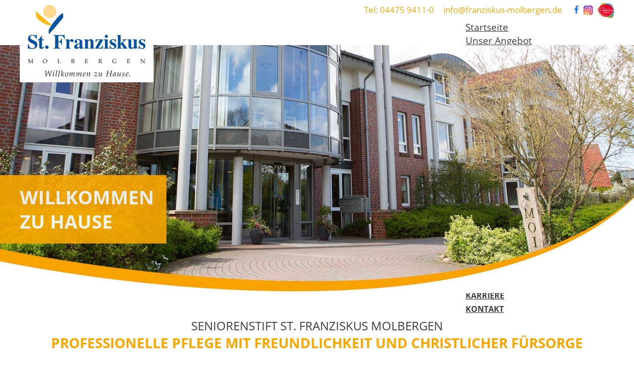

--- FILE ---
content_type: text/html; charset=utf-8
request_url: https://www.franziskus-molbergen.de/
body_size: 11012
content:
	
	
	
<!DOCTYPE html>
<html lang="de-de" dir="ltr">
<head>
	<meta charset="utf-8">
	<meta name="viewport" content="width=device-width, initial-scale=1">
	<meta name="description" content="Seniorenstift St. Franziskus Molbergen: Professionelle Pflege mit Freundlichkeit und christlicher Fürsorge">
	<meta name="generator" content="Joomla! - Open Source Content Management">
	<title>Seniorenstift St. Franziskus Molbergen</title>

	<link href="/media/vendor/joomla-custom-elements/css/joomla-alert.min.css?0.4.1" rel="stylesheet">
	<link href="/modules/mod_accordeonmenuck/themes/custom/css/bp-main-menu-mobile.css" rel="stylesheet">
	<link href="/modules/mod_jux_megamenucss3/assets/css/style.css" rel="stylesheet">
	<link href="/modules/mod_jux_megamenucss3/assets/css/yoo.tp.css" rel="stylesheet">
	<link href="/modules/mod_jux_megamenucss3/assets/css/animate.css" rel="stylesheet">
	<link href="/modules/mod_jux_megamenucss3/assets/css/jux-font-awesome.css" rel="stylesheet">
	<link href="/modules/mod_jux_megamenucss3/assets/css/style/custom-138.css" rel="stylesheet">
	<link href="/plugins/system/cookiespolicynotificationbar/assets/css/cpnb-style.min.css" rel="stylesheet" media="all">
	<link href="/plugins/system/cookiespolicynotificationbar/assets/css/balloon.min.css" rel="stylesheet" media="all">
	<style>#bp-main-menu-mobile ul[class^="content"] {
	display: none;
}

#bp-main-menu-mobile .toggler_icon {
	top: 0;
}</style>
	<style> 
            #js-mainnavcss3 ul.megamenu li.haschild.megacss3:hover > div.childcontent.adddropdown,#js-meganav-off-canvas  .childcontent.open > .dropdown-menu,#jux_megamenucss3  .childcontent.open > .dropdown-menu   {     
                opacity: 1;
                visibility: visible;
                display:block!important;
                -moz-animation:fadeInDown 300ms ease-in ;
                -webkit-animation:fadeInDown 300ms ease-in ;
                animation:fadeInDown 300ms ease-in ;
            }
            </style>
	<style>

/* BEGIN: Cookies Policy Notification Bar - J! system plugin (Powered by: Web357.com) */
.cpnb-outer { border-color: rgba(32, 34, 38, 1); }
.cpnb-outer.cpnb-div-position-top { border-bottom-width: 1px; }
.cpnb-outer.cpnb-div-position-bottom { border-top-width: 1px; }
.cpnb-outer.cpnb-div-position-top-left, .cpnb-outer.cpnb-div-position-top-right, .cpnb-outer.cpnb-div-position-bottom-left, .cpnb-outer.cpnb-div-position-bottom-right { border-width: 1px; }
.cpnb-message { color: #f1f1f3; }
.cpnb-message a { color: #ffffff }
.cpnb-button, .cpnb-button-ok, .cpnb-m-enableAllButton { -webkit-border-radius: 4px; -moz-border-radius: 4px; border-radius: 4px; font-size: 12px; color: #ffffff; background-color: rgba(59, 137, 199, 1); }
.cpnb-button:hover, .cpnb-button:focus, .cpnb-button-ok:hover, .cpnb-button-ok:focus, .cpnb-m-enableAllButton:hover, .cpnb-m-enableAllButton:focus { color: #ffffff; background-color: rgba(49, 118, 175, 1); }
.cpnb-button-decline, .cpnb-button-delete, .cpnb-button-decline-modal, .cpnb-m-DeclineAllButton { color: #ffffff; background-color: rgba(119, 31, 31, 1); }
.cpnb-button-decline:hover, .cpnb-button-decline:focus, .cpnb-button-delete:hover, .cpnb-button-delete:focus, .cpnb-button-decline-modal:hover, .cpnb-button-decline-modal:focus, .cpnb-m-DeclineAllButton:hover, .cpnb-m-DeclineAllButton:focus { color: #ffffff; background-color: rgba(175, 38, 20, 1); }
.cpnb-button-cancel, .cpnb-button-reload, .cpnb-button-cancel-modal { color: #ffffff; background-color: rgba(90, 90, 90, 1); }
.cpnb-button-cancel:hover, .cpnb-button-cancel:focus, .cpnb-button-reload:hover, .cpnb-button-reload:focus, .cpnb-button-cancel-modal:hover, .cpnb-button-cancel-modal:focus { color: #ffffff; background-color: rgba(54, 54, 54, 1); }
.cpnb-button-settings, .cpnb-button-settings-modal { color: #ffffff; background-color: rgba(90, 90, 90, 1); }
.cpnb-button-settings:hover, .cpnb-button-settings:focus, .cpnb-button-settings-modal:hover, .cpnb-button-settings-modal:focus { color: #ffffff; background-color: rgba(54, 54, 54, 1); }
.cpnb-button-more-default, .cpnb-button-more-modal { color: #ffffff; background-color: rgba(123, 138, 139, 1); }
.cpnb-button-more-default:hover, .cpnb-button-more-modal:hover, .cpnb-button-more-default:focus, .cpnb-button-more-modal:focus { color: #ffffff; background-color: rgba(105, 118, 119, 1); }
.cpnb-m-SaveChangesButton { color: #ffffff; background-color: rgba(133, 199, 136, 1); }
.cpnb-m-SaveChangesButton:hover, .cpnb-m-SaveChangesButton:focus { color: #ffffff; background-color: rgba(96, 153, 100, 1); }
@media only screen and (max-width: 600px) {
.cpnb-left-menu-toggle::after, .cpnb-left-menu-toggle-button {
content: "Categories";
}
}
/* END: Cookies Policy Notification Bar - J! system plugin (Powered by: Web357.com) */
</style>

	<script src="/media/vendor/jquery/js/jquery.min.js?3.7.1"></script>
	<script src="/media/legacy/js/jquery-noconflict.min.js?504da4"></script>
	<script type="application/json" class="joomla-script-options new">{"joomla.jtext":{"ERROR":"Fehler","MESSAGE":"Nachricht","NOTICE":"Hinweis","WARNING":"Warnung","JCLOSE":"Schließen","JOK":"OK","JOPEN":"Öffnen"},"system.paths":{"root":"","rootFull":"https:\/\/www.franziskus-molbergen.de\/","base":"","baseFull":"https:\/\/www.franziskus-molbergen.de\/"},"csrf.token":"e5426ef5d9f44ff0a603f25759324e37"}</script>
	<script src="/media/system/js/core.min.js?a3d8f8"></script>
	<script src="/media/vendor/webcomponentsjs/js/webcomponents-bundle.min.js?2.8.0" nomodule defer></script>
	<script src="/media/system/js/joomla-hidden-mail.min.js?80d9c7" type="module"></script>
	<script src="/media/system/js/messages.min.js?9a4811" type="module"></script>
	<script src="/media/com_accordeonmenuck/assets/accordeonmenuck.js"></script>
	<script src="/media/com_accordeonmenuck/assets/jquery.easing.1.3.js"></script>
	<script src="/modules/mod_jux_megamenucss3/assets/js/bootstrap.min.js"></script>
	<script src="/modules/mod_jux_megamenucss3/assets/js/headroom.js"></script>
	<script src="/modules/mod_jux_megamenucss3/assets/js/navAccordion.js"></script>
	<script src="/plugins/system/cookiespolicynotificationbar/assets/js/cookies-policy-notification-bar.min.js"></script>
	<script type="application/ld+json">{"@context":"https://schema.org","@graph":[{"@type":"Organization","@id":"https://www.franziskus-molbergen.de/#/schema/Organization/base","name":"Seniorenstift St. Franziskus Molbergen","url":"https://www.franziskus-molbergen.de/"},{"@type":"WebSite","@id":"https://www.franziskus-molbergen.de/#/schema/WebSite/base","url":"https://www.franziskus-molbergen.de/","name":"Seniorenstift St. Franziskus Molbergen","publisher":{"@id":"https://www.franziskus-molbergen.de/#/schema/Organization/base"}},{"@type":"WebPage","@id":"https://www.franziskus-molbergen.de/#/schema/WebPage/base","url":"https://www.franziskus-molbergen.de/","name":"Seniorenstift St. Franziskus Molbergen","description":"Seniorenstift St. Franziskus Molbergen: Professionelle Pflege mit Freundlichkeit und christlicher Fürsorge","isPartOf":{"@id":"https://www.franziskus-molbergen.de/#/schema/WebSite/base"},"about":{"@id":"https://www.franziskus-molbergen.de/#/schema/Organization/base"},"inLanguage":"de-DE"},{"@type":"Article","@id":"https://www.franziskus-molbergen.de/#/schema/com_content/article/1","name":"Startseite","headline":"Startseite","inLanguage":"de-DE","isPartOf":{"@id":"https://www.franziskus-molbergen.de/#/schema/WebPage/base"}}]}</script>
	<script>jQuery(document).ready(function(jQuery){new Accordeonmenuck('#bp-main-menu-mobile', {fadetransition : false,eventtype : 'click',transition : 'linear',menuID : 'bp-main-menu-mobile',defaultopenedid : '',activeeffect : '',showcounter : '',showactive : '1',closeothers : '1',duree : 500});}); </script>
	<script>

// BEGIN: Cookies Policy Notification Bar - J! system plugin (Powered by: Web357.com)
var cpnb_config = {"w357_joomla_caching":0,"w357_position":"bottom","w357_show_close_x_icon":"1","w357_hide_after_time":"display_always","w357_duration":"60","w357_animate_duration":"1000","w357_limit":"0","w357_message":"Um die optimale Nutzung unserer Website zu ermöglichen, verwenden wir Cookies. Um nicht gegen geltende Gesetze zu verstoßen, benötigen wir dazu Ihr ausdrückliches Einverständnis.","w357_display_ok_btn":"1","w357_buttonText":"Ja, ich gebe mein Einverständnis!","w357_display_decline_btn":"1","w357_buttonDeclineText":"Ablehnen","w357_display_cancel_btn":"0","w357_buttonCancelText":"Schließen","w357_display_settings_btn":"1","w357_buttonSettingsText":"Einstellungen","w357_buttonMoreText":"Weitere Informationen","w357_buttonMoreLink":"","w357_display_more_info_btn":"1","w357_fontColor":"#f1f1f3","w357_linkColor":"#ffffff","w357_fontSize":"12px","w357_backgroundColor":"rgba(50, 58, 69, 1)","w357_borderWidth":"1","w357_body_cover":"1","w357_overlay_state":"0","w357_overlay_color":"rgba(10, 10, 10, 0.3)","w357_height":"auto","w357_cookie_name":"cookiesDirective","w357_link_target":"_self","w357_popup_width":"800","w357_popup_height":"600","w357_customText":"\u003Ch3\u003EVereinbarung zur Verwendung von Cookies\u003C\/h3\u003E\r\n\r\n\u003Cp\u003E\r\n  Diese Internetseite verwendet Cookies. Cookies sind Textdateien, welche über einen Internetbrowser auf einem Computersystem abgelegt und gespeichert werden.\r\n  \u003Cbr \/\u003E\r\n  Zahlreiche Internetseiten und Server verwenden Cookies. Viele Cookies enthalten eine sogenannte Cookie-ID. Eine Cookie-ID ist eine eindeutige Kennung des Cookies. Sie besteht aus einer Zeichenfolge, durch welche Internetseiten und Server dem konkreten Internetbrowser zugeordnet werden können, in dem das Cookie gespeichert wurde. Dies ermöglicht es den besuchten Internetseiten und Servern, den individuellen Browser der betroffenen Person von anderen Internetbrowsern, die andere Cookies enthalten, zu unterscheiden. Ein bestimmter Internetbrowser kann über die eindeutige Cookie-ID wiedererkannt und identifiziert werden. Durch den Einsatz von Cookies können wir den Nutzern dieser Internetseite nutzerfreundlichere Services bereitstellen, die ohne die Cookie-Setzung nicht möglich wären. Mittels eines Cookies können die Informationen und Angebote auf unserer Internetseite im Sinne des Benutzers optimiert werden. Cookies ermöglichen uns, wie bereits erwähnt, die Benutzer unserer Internetseite wiederzuerkennen. Zweck dieser Wiedererkennung ist es, den Nutzern die Verwendung unserer Internetseite zu erleichtern. Der Benutzer einer Internetseite, die Cookies verwendet, muss beispielsweise nicht bei jedem Besuch der Internetseite erneut seine Zugangsdaten eingeben, weil dies von der Internetseite und dem auf dem Computersystem des Benutzers abgelegten Cookie übernommen wird. Ein weiteres Beispiel ist das Cookie eines Warenkorbes im Online-Shop. Der Online-Shop merkt sich die Artikel, die ein Kunde in den virtuellen Warenkorb gelegt hat, über ein Cookie. Die betroffene Person kann die Setzung von Cookies durch unsere Internetseite jederzeit mittels einer entsprechenden Einstellung des genutzten Internetbrowsers verhindern und damit der Setzung von Cookies dauerhaft widersprechen. Ferner können bereits gesetzte Cookies jederzeit über einen Internetbrowser oder andere Softwareprogramme gelöscht werden. Dies ist in allen gängigen Internetbrowsern möglich. Deaktiviert die betroffene Person die Setzung von Cookies in dem genutzten Internetbrowser, sind unter Umständen nicht alle Funktionen unserer Internetseite vollumfänglich nutzbar.\r\n\u003C\/p\u003E","w357_more_info_btn_type":"custom_text","w357_blockCookies":"1","w357_autoAcceptAfterScrolling":"0","w357_numOfScrolledPixelsBeforeAutoAccept":"300","w357_reloadPageAfterAccept":"1","w357_enableConfirmationAlerts":"0","w357_enableConfirmationAlertsForAcceptBtn":0,"w357_enableConfirmationAlertsForDeclineBtn":0,"w357_enableConfirmationAlertsForDeleteBtn":0,"w357_confirm_allow_msg":"Hiermit erlauben Sie, dass diese Website in diesem Browser Cookies setzen und verwenden darf. Sind Sie sicher, dass Sie diese Funktion aktivieren und erlauben möchten?","w357_confirm_delete_msg":"Hiermit löschen Sie die von dieser Website in diesem Browser gesetzen Cookies. Sind Sie sicher, dass Sie alle Cookies dieser Website deaktivieren und löschen möchten?","w357_show_in_iframes":"0","w357_shortcode_is_enabled_on_this_page":0,"w357_base_url":"https:\/\/www.franziskus-molbergen.de\/","w357_base_ajax_url":"https:\/\/www.franziskus-molbergen.de\/","w357_current_url":"https:\/\/www.franziskus-molbergen.de\/","w357_always_display":"0","w357_show_notification_bar":true,"w357_expiration_cookieSettings":"365","w357_expiration_cookieAccept":"365","w357_expiration_cookieDecline":"180","w357_expiration_cookieCancel":"3","w357_accept_button_class_notification_bar":"cpnb-accept-btn","w357_decline_button_class_notification_bar":"cpnb-decline-btn","w357_cancel_button_class_notification_bar":"cpnb-cancel-btn","w357_settings_button_class_notification_bar":"cpnb-settings-btn","w357_moreinfo_button_class_notification_bar":"cpnb-moreinfo-btn","w357_accept_button_class_notification_bar_modal_window":"cpnb-accept-btn-m","w357_decline_button_class_notification_bar_modal_window":"cpnb-decline-btn-m","w357_save_button_class_notification_bar_modal_window":"cpnb-save-btn-m","w357_buttons_ordering":"[\u0022ok\u0022,\u0022decline\u0022,\u0022cancel\u0022,\u0022settings\u0022,\u0022moreinfo\u0022]"};
// END: Cookies Policy Notification Bar - J! system plugin (Powered by: Web357.com)
</script>
	<script>

// BEGIN: Cookies Policy Notification Bar - J! system plugin (Powered by: Web357.com)
var cpnb_cookiesCategories = {"cookie_categories_group0":{"cookie_category_id":"required-cookies","cookie_category_name":"Erforderliche Cookies","cookie_category_description":"Die erforderlichen oder funktionalen Cookies beziehen sich auf die Funktionalität unserer Websites und ermöglichen es uns, den Service, den wir Dir über unsere Websites anbieten, zu verbessern, z.B. indem wir es Dir ermöglichen, Informationen über Seiten unserer Website zu tragen, um zu vermeiden, dass Du Informationen erneut eingeben müssen, oder indem wir Deine Präferenzen erkennen, wenn Du zu unserer Website zurückkehren.","cookie_category_checked_by_default":"2","cookie_category_status":"1"},"cookie_categories_group1":{"cookie_category_id":"analytical-cookies","cookie_category_name":"Analytische Cookies","cookie_category_description":"Analytische Cookies ermöglichen es uns, die Anzahl der Besucher unserer Website zu erkennen und zu zählen, zu sehen, wie sich die Besucher auf der Website bewegen, wenn sie sie benutzen, und aufzuzeichnen, welche Inhalte die Betrachter ansehen und an welchen sie interessiert sind. Auf diese Weise können wir feststellen, wie häufig bestimmte Seiten und Anzeigen besucht werden, und die beliebtesten Bereiche unserer Website ermitteln. Dies hilft uns, den Service, den wir Dir anbieten, zu verbessern, indem wir sicherstellen, dass unsere Benutzer die Informationen finden, die sie suchen, indem wir anonymisierte demographische Daten an Dritte weitergeben, um Werbung gezielter auf Dich auszurichten, und indem wir den Erfolg von Werbekampagnen auf unserer Website verfolgen.","cookie_category_checked_by_default":"0","cookie_category_status":"0"},"cookie_categories_group2":{"cookie_category_id":"social-media-cookies","cookie_category_name":"Social Media","cookie_category_description":"These cookies allow you to share Website content with social media platforms (e.g., Facebook, Twitter, Instagram). We have no control over these cookies as they are set by the social media platforms themselves.","cookie_category_checked_by_default":"1","cookie_category_status":"0"},"cookie_categories_group3":{"cookie_category_id":"targeted-advertising-cookies","cookie_category_name":"Targeted Advertising Cookies","cookie_category_description":"Advertising and targeting cookies are used to deliver advertisements more relevant to you, but can also limit the number of times you see an advertisement and be used to chart the effectiveness of an ad campaign by tracking users’ clicks. They can also provide security in transactions. They are usually placed by third-party advertising networks with a website operator’s permission but can be placed by the operator themselves. They can remember that you have visited a website, and this information can be shared with other organizations, including other advertisers. They cannot determine who you are though, as the data collected is never linked to your profile. ","cookie_category_checked_by_default":"0","cookie_category_status":"0"}};
// END: Cookies Policy Notification Bar - J! system plugin (Powered by: Web357.com)
</script>
	<script>

// BEGIN: Cookies Policy Notification Bar - J! system plugin (Powered by: Web357.com)
var cpnb_manager = {"w357_m_modalState":"1","w357_m_floatButtonState":"1","w357_m_floatButtonPosition":"bottom_left","w357_m_HashLink":"cookies","w357_m_modal_menuItemSelectedBgColor":"rgba(200, 200, 200, 1)","w357_m_saveChangesButtonColorAfterChange":"rgba(13, 92, 45, 1)","w357_m_floatButtonIconSrc":"https:\/\/www.franziskus-molbergen.de\/plugins\/system\/cookiespolicynotificationbar\/assets\/icons\/cpnb-cookies-manager-icon-1-64x64.png","w357_m_FloatButtonIconType":"image","w357_m_FloatButtonIconFontAwesomeName":"fas fa-cookie-bite","w357_m_FloatButtonIconFontAwesomeSize":"fa-lg","w357_m_FloatButtonIconFontAwesomeColor":"rgba(61, 47, 44, 0.84)","w357_m_FloatButtonIconUikitName":"cog","w357_m_FloatButtonIconUikitSize":"1","w357_m_FloatButtonIconUikitColor":"rgba(61, 47, 44, 0.84)","w357_m_floatButtonText":"Cookie Manager","w357_m_modalHeadingText":"Erweiterte Cookie Einstellungen","w357_m_checkboxText":"Aktiviert","w357_m_lockedText":"(Gesperrt)","w357_m_EnableAllButtonText":"Alle Cookies akzeptieren","w357_m_DeclineAllButtonText":"Alle Cookies ablehnen","w357_m_SaveChangesButtonText":"Einstellungen speichern","w357_m_confirmationAlertRequiredCookies":"Diese Cookies sind für diese Website unbedingt erforderlich. Sie können diese Kategorie von Cookies nicht deaktivieren. Vielen Dank für dein Verständnis!"};
// END: Cookies Policy Notification Bar - J! system plugin (Powered by: Web357.com)
</script>



	<link rel="stylesheet" type="text/css" href="/templates/bp-template/css/template-basics.css" />	
	<link rel="stylesheet" type="text/css" href="/templates/bp-template/css/template-main.css" />
	<link rel="stylesheet" type="text/css" href="/templates/bp-template/css/template-content.css" />
	<link rel="stylesheet" type="text/css" href="/templates/bp-template/css/formulare.css" />
		
	<script src="/templates/bp-template/plugins/slickslider/js/slick.min.js"></script>	
	<link rel="stylesheet" type="text/css" href="/templates/bp-template/plugins/slickslider/css/slick.css" />
	<link rel="stylesheet" type="text/css" href="/templates/bp-template/plugins/slickslider/css/slick-theme.css" />

	<script src="/templates/bp-template/plugins/jquery-ui/js/jquery-ui.min.js"></script>	
	<link rel="stylesheet" type="text/css" href="/templates/bp-template/plugins/jquery-ui/css/jquery-ui.min.css" />
	<link rel="stylesheet" type="text/css" href="/templates/bp-template/plugins/jquery-ui/css/jquery-ui.structure.min.css" />
	
	<link rel="stylesheet" type="text/css" href="/templates/bp-template/fonts/font-awesome-4.7.0/css/font-awesome.min.css" />
	<link rel="stylesheet" type="text/css" href="/templates/bp-template/css/style.css" />
	
	
	<link rel="stylesheet" href="/templates/bp-template/plugins/leaflet/leaflet.css" />
	<script src="/templates/bp-template/plugins/leaflet/leaflet.js"></script>	
	<script src="/templates/bp-template/plugins/leaflet/TileLayer.Grayscale.js"></script>	
	
	<script src="/templates/bp-template/js/script.js"></script>


	<link rel="shortcut icon" type="image/x-icon" href="/templates/bp-template/favicon/favicon.ico">
	<link rel="apple-touch-icon" sizes="180x180" href="/templates/bp-template/favicon/apple-touch-icon.png">
	<link rel="icon" sizes="32x32" href="/templates/bp-template/favicon/favicon-32x32.png">
	<link rel="icon" sizes="16x16" href="/templates/bp-template/favicon/favicon-16x16.png">
	<link rel="manifest" href="/templates/bp-template/favicon/site.webmanifest">
	<link rel="mask-icon" href="/templates/bp-template/favicon/safari-pinned-tab.svg" color="#5bbad5">
	<meta name="format-detection" content="telephone=no">
	<meta name="msapplication-TileColor" content="#ffffff"> <!-- Farbe der Kachel (Microsoft) -->
	<meta name="theme-color" content="#024995">	
	
</head>

<body id="bp-body" class="site item-id-101">

		<header class="header" id="bp-header-switch">
			<div class="header-main">
				<div class="bp-width">
					<div class="inner clearfix">						
						<div class="header-top">
<div id="mod-custom99" class="mod-custom custom">
    <div class="header-top-wrapper clearfix">

	<div class="kontakt">
      <ul>
        <li class="tel"><a href="tel:+49447594110">Tel: 04475 9411-0</a></li>
        <li class="mail"><joomla-hidden-mail  is-link="1" is-email="1" first="aW5mbw==" last="ZnJhbnppc2t1cy1tb2xiZXJnZW4uZGU=" text="aW5mb0BmcmFuemlza3VzLW1vbGJlcmdlbi5kZQ==" base="" >Diese E-Mail-Adresse ist vor Spambots geschützt! Zur Anzeige muss JavaScript eingeschaltet sein.</joomla-hidden-mail></li>
      </ul>
    </div>


    <div class="socials">
      <ul>
        <li class="facebook">
          <a target="_blank" href="https://www.facebook.com/seniorenstiftst.franziskus">
            <span class="fa fa-facebook" aria-hidden="true"></span>
          </a>
        </li>
        <li class="instagram">
          <a target="_blank" href="https://www.instagram.com/seniorenstift_st.franziskus/?hl=de">
            <img src="/images/grafiken/instagram_20.png" alt="Logo Instagram">
          </a>
        </li>
        <li class="nbank">
          <a href="https://pius-stift.de/nbank-foerderung.html" target="_blank">
      		<img src="/images/eu_foerderung/esf-logo.jpg" alt="Logo ESF">
          </a>
        </li>        
      </ul>
    </div>
  
</div></div>
</div>
						<div class="logo">
							<a href="/">
								<img src="/templates/bp-template/logo.jpg" alt="Logo">
							</a>
						</div>
						<nav class="menu-desktop"><div class=" mainNavOff js-megamenu-off-canvas clearfix" id="js-meganav-off-canvas"><div class="jux-closed"></div>
<ul class="megamenu wtf-menu level0"><li  class="megacss3 first active submenu-align-auto"><a href="/"  class="megacss3 first active  hasTip menu101" ><span class="menu-title ">Startseite</span></a></li><li  class="megacss3 haschild submenu-align-auto"><a href="#"  class="megacss3 haschild  hasTip menu113" ><span class="menu-title ">Unser Angebot</span></a><div style='0' class="childcontent clearfix adddropdown cols1  ">
<div class="childcontent-inner-wrap dropdown-menu">
<div class="childcontent-inner clearfix"><div class="megacol menu-1 column1 first" style="width: 300px;"><ul class="megamenu wtf-menu level1"><li  class="megacss3 first submenu-align-auto"><a href="/unser-angebot/stationaere-pflege.html"  class="megacss3 first  hasTip menu114" ><span class="menu-title ">Stationäre Pflege</span></a></li><li  class="megacss3 submenu-align-auto"><a href="/unser-angebot/kurzzeit-und-verhinderungspflege.html"  class="megacss3  hasTip menu115" ><span class="menu-title ">Kurzzeitpflege</span></a></li><li  class="megacss3 submenu-align-auto"><a href="/unser-angebot/tagespflege.html"  class="megacss3  hasTip menu116" ><span class="menu-title ">Tagespflege</span></a></li><li  class="megacss3 last submenu-align-auto"><a href="/unser-angebot/pflegeberatung.html"  class="megacss3 last  hasTip menu117" ><span class="menu-title ">Pflegeberatung</span></a></li></ul></div></div>
</div></div></li><li  class="megacss3 submenu-align-auto"><a href="/ueber-uns.html"  class="megacss3  hasTip menu118" ><span class="menu-title ">Über uns</span></a></li><li  class="megacss3 submenu-align-auto"><a href="/ehrenamt.html"  class="megacss3  hasTip menu121" ><span class="menu-title ">Ehrenamt</span></a></li><li  class="megacss3 submenu-align-auto"><a href="/aktuelles.html"  class="megacss3  hasTip menu119" ><span class="menu-title ">Aktuelles</span></a></li><li  class="megacss3 submenu-align-auto"><a href="/karriere.html"  class="megacss3  hasTip menu120" ><span class="menu-title ">Karriere</span></a></li><li  class="megacss3 last submenu-align-auto"><a href="/kontakt.html"  class="megacss3 last  hasTip menu112" ><span class="menu-title ">Kontakt</span></a></li></ul>
</div><div id="jux_megamenucss3" class="none">
    <div id="js-mainnavcss3" class="clearfix megamenu horizontal left sticky_center down  noJS">
                    <div id="css3-megaMenuToggle" class="megaMenuToggle ">
                <i class="jux-fa jux-fa-bars"></i>
            </div>
        

        <div class=" mainNavDR js-megamenu container  clearfix" id="js-meganav">
<ul class="megamenu wtf-menu  level0"><li  class="megacss3 first active submenu-align-auto"><a href="/"  class="megacss3 first active  hasTip menu101" ><span class="menu-title ">Startseite</span></a></li><li  class="megacss3 haschild submenu-align-auto"><a href="#"  class="megacss3 haschild  hasTip menu113" ><span class="menu-title ">Unser Angebot</span></a><div style='0' class="childcontent clearfix adddropdown cols1  ">
<div class="childcontent-inner-wrap dropdown-menu">
<div class="childcontent-inner clearfix"><div class="megacol menu-1 column1 first" style="width: 300px;"><ul class="megamenu wtf-menu  level1"><li  class="megacss3 first submenu-align-auto"><a href="/unser-angebot/stationaere-pflege.html"  class="megacss3 first  hasTip menu114" ><span class="menu-title ">Stationäre Pflege</span></a></li><li  class="megacss3 submenu-align-auto"><a href="/unser-angebot/kurzzeit-und-verhinderungspflege.html"  class="megacss3  hasTip menu115" ><span class="menu-title ">Kurzzeitpflege</span></a></li><li  class="megacss3 submenu-align-auto"><a href="/unser-angebot/tagespflege.html"  class="megacss3  hasTip menu116" ><span class="menu-title ">Tagespflege</span></a></li><li  class="megacss3 last submenu-align-auto"><a href="/unser-angebot/pflegeberatung.html"  class="megacss3 last  hasTip menu117" ><span class="menu-title ">Pflegeberatung</span></a></li></ul></div></div>
</div></div></li><li  class="megacss3 submenu-align-auto"><a href="/ueber-uns.html"  class="megacss3  hasTip menu118" ><span class="menu-title ">Über uns</span></a></li><li  class="megacss3 submenu-align-auto"><a href="/ehrenamt.html"  class="megacss3  hasTip menu121" ><span class="menu-title ">Ehrenamt</span></a></li><li  class="megacss3 submenu-align-auto"><a href="/aktuelles.html"  class="megacss3  hasTip menu119" ><span class="menu-title ">Aktuelles</span></a></li><li  class="megacss3 submenu-align-auto"><a href="/karriere.html"  class="megacss3  hasTip menu120" ><span class="menu-title ">Karriere</span></a></li><li  class="megacss3 last submenu-align-auto"><a href="/kontakt.html"  class="megacss3 last  hasTip menu112" ><span class="menu-title ">Kontakt</span></a></li></ul>
</div>    </div>
</div>



    
    <script type="text/javascript">
        jQuery(document).ready(function ($) {
            $("#css3-megaMenuToggle").click(function () {
                // Menu on mobile
                if(document.body.offsetWidth < 992){              
                    if ((!$('.jux-custom-css').hasClass('jux-custom-css'))) {
                        if ($('.js-megamenu-off-canvas').hasClass('mainNavOff')) {
                            jQuery('.mainNavOff').navAccordion({
                                expandButtonText: '<i class="jux-fa jux-fa-angle-down "></i>',  //Text inside of buttons can be HTML
                                collapseButtonText: '<i class="jux-fa jux-fa-angle-up "></i>'
                            });
                        }else {
                            jQuery('.mainNavDR').navAccordion({
                                expandButtonText: '<i class="jux-fa jux-fa-angle-down "></i>',  //Text inside of buttons can be HTML
                                collapseButtonText: '<i class="jux-fa jux-fa-angle-up "></i>'
                            });

                        }
                    }
                }
                // end menu on mobile

                $("body").toggleClass("offcanvas-menu-css3");
                $("html").toggleClass("offcanvas-css3");
                $(".js-megamenu").toggleClass("dropdown1");
                $(".js-megamenu").toggleClass("dropdown");
                $('.childcontent').removeClass('adddropdown');
                $('.jux-custom-css').addClass('accordion-btn-wrap');
                if (!$('#css3-megaMenuToggle').hasClass('offcanvas-menu-css3')) {
                    $('.js-megamenu-off-canvas').css('height', window.innerHeight + 'px');
                    $(window).resize(function () {
                        $('.js-megamenu-off-canvas').css('height', window.innerHeight + 'px');
                    })
                }

            });
            $(".jux-closed").click(function () {
                $("body").removeClass("offcanvas-menu-css3");
                $("html").removeClass("offcanvas-css3");
            });

            $(window).resize(function () {
               
                if (document.body.offsetWidth > 991) {
                    $('body').removeClass('offcanvas-menu-css3');
                    $('html').removeClass('offcanvas-css3');
                    $('.js-megamenu').removeClass('dropdown1');
                    $('.jux-custom-css').removeClass('accordion-btn-wrap');
                    $('.childcontent').addClass('adddropdown');
                }
            });
        });
    </script>
    <script type="text/javascript">
    // fix problem sub menu align bi che khuat khi man hinh nho
    jQuery(document).ready(function ($) {
        function subMenuPosition(){
            
            $("ul.megamenu.level0 li li.megacss3.haschild.submenu-align-left").mouseenter(function() {   
                if ($(this).children('div.adddropdown').length == 1) {
                    var parent  = $(this);                                   
                    var child_menu = $(this).children('div.adddropdown');   
                    if ( $(window).width() -  ($(parent).offset().left + $(parent).width()) < $(child_menu).width()) {
                        $(child_menu).attr('style', 'left:-'+$(parent).width()+'px!important');
                    }

                }
            });

            $("ul.megamenu.level0 > li.megacss3.haschild.submenu-align-left").mouseenter(function() {   
                if ($(this).children('div.adddropdown').length == 1) {
                    var parent  = $(this);                                   
                    var child_menu = $(this).children('div.adddropdown');   
                    if ( $(window).width() -  $(parent).offset().left < $(child_menu).width()) {
                        $(child_menu).attr('style', 'left:-'+ ($(child_menu).width() - ($(window).width() -  $(parent).offset().left) ) + 'px!important');
                    }else{
                        $(child_menu).attr('style', 'right:auto');
                    }

                }
            });

            $("ul.megamenu.level0 li li.megacss3.haschild.submenu-align-right").mouseenter(function() {   
                if ($(this).children('div.adddropdown').length == 1) {
                    var parent  = $(this);                  
                    var child_menu = $(this).children('div.adddropdown');  
                    if ($(parent).offset().left < $(child_menu).width()) {
                        $(child_menu).attr('style', 'right:-'+$(parent).width()+'px!important');
                    }else{
                        $(child_menu).attr('style', 'left:-'+$(parent).width()+'px!important');
                    }
                   
                }
            });
            $("ul.megamenu.level0 > li.megacss3.haschild.submenu-align-right").mouseenter(function() {   
                if ($(this).children('div.adddropdown').length == 1) {
                    var parent  = $(this);                  
                    var child_menu = $(this).children('div.adddropdown');  
                    if ($(parent).offset().left < $(child_menu).width() - $(parent).width() ) {
                        $(child_menu).attr('style', 'right:-'+ ( $(child_menu).width() - $(parent).width() - $(parent).offset().left) +'px!important');
                    }else{
                        $(child_menu).attr('style', 'left:auto');
                    }
                   
                }
            });
            $("ul.megamenu.level0 li li.megacss3.haschild.submenu-align-auto").mouseenter(function() {   
                if ($(this).children('div.adddropdown').length == 1) {
                    var parent  = $(this);                  
                    var child_menu = $(this).children('div.adddropdown');  
                    if ( $(window).width() -  ($(parent).offset().left + $(parent).width()) < $(child_menu).width()) {
                        $(child_menu).attr('style', 'left:-'+$(parent).width()+'px!important');
                    }
                   
                }
            });
            $("ul.megamenu.level0  li.megacss3.haschild.submenu-align-center").mouseenter(function() {   
                if ($(this).children('div.adddropdown').length == 1) {
                    var parent  = $(this);                  
                    var child_menu = $(this).children('div.adddropdown');  
                    if ( $(window).width() - ($(parent).offset().left + $(parent).width() / 2 ) > ($(child_menu).width() / 2)  &&  $(parent).offset().left + ($(parent).width() / 2) > $(child_menu).width() / 2  )  {
                        $(child_menu).attr('style', 'right:-'+ ( $(child_menu).width() / 2  - $(parent).width() / 2 ) +'px!important');
                    }else if( $(window).width() - ($(parent).offset().left + $(parent).width() / 2 ) < $(child_menu).width() / 2 ) {
                        $(child_menu).attr('style', 'left:-'+ ($(child_menu).width() - $(parent).width() ) +'px!important');
                    }else{
                        $(child_menu).attr('style', 'right:-'+ ($(child_menu).width() - $(parent).width() ) +'px!important');
                    }
                   
                }
            });
        }
        subMenuPosition();  
         // check window resize 
        $(window).resize(function(){
            subMenuPosition();
        });
    });
</script>
</nav>
						<a href="#bp-mobile-navigation" id="bp-nav-trigger">
							<span></span>
						</a>
					</div>
				</div>
			</div>
		</header>
		
		<div id="slider-id-1" class="bp-slider-main">															<div class="ein-slide slide-no-1">
						<img src="/images/startseite/slider/startseite_slider.jpg#joomlaImage://local-images/startseite/slider/startseite_slider.jpg?width=1920&height=750" alt="Slider St.Pius">
					
													<div class="inner">
								<div class="slider-headline">Willkommen</div>
								<div class="slider-subheadline">zu Hause</div>
							</div>
											</div>
					</div>

		
		<!-- Body -->
		<main class="content">
			<div id="system-message-container" aria-live="polite"></div>

			<div class="com-content-article item-page ps-grp-startseite">
    <meta itemprop="inLanguage" content="de-DE">
    
    
        
        
    
    
        
                                                <div class="com-content-article__body">
        <section class="seiten-intro fliesstext-center bp-margin-top-l">
  <div class="bp-width">
    <h1><span class="overline">Seniorenstift St. Franziskus Molbergen</span>Professionelle Pflege mit Freundlichkeit und christlicher Fürsorge</h1>
    
    <p>
      Respekt vor dem Alter ist eine Tugend, nach der wir leben und arbeiten. Es sind die kleinen Dinge, die hilfsbedürftige Menschen brauchen; ein freundlicher Blick am Morgen, ein offenes Ohr für die Sorgen – das Gefühl Mensch zu sein. Das zeichnet unsere Arbeit im Seniorenstift St. Franziskus Molbergen aus. Wir schaffen ein neues Zuhause.
    </p>
    
    <p>
      Doch auch wenn es nur Kleinigkeiten sind, dahinter steht immer der große Anspruch, die Einzigartigkeit eines jeden Menschen zu achten und christliche Werte wie Nächstenliebe und Fürsorge aktiv zu leben. In diesem Sinne möchten wir im Seniorenstift St. Franziskus Molbergen eine Atmosphäre schaffen, in der sich hilfebedürftige Menschen wohl fühlen.
    </p>
    
  </div>
</section>





<section class="angebote bp-margin-top-xl">
  <div class="bp-width">
    <h2>Unsere Angebote</h2>
    <p class="fliesstext-center">
     In unserem Alten- und Pflegeheim haben 52 ältere und pflegebedürftige Menschen ihr Zuhause – und viel Abwechslung durch ein großes Freizeitangebot. Als teilstationäre Einrichtung ist die Tagespflege St. Franziskus-Huus in Molbergen für viele Angehörige eine große Hilfe. Dadurch sind persönliche Freiräume wieder möglich.
    </p>
  </div>
  
  <div class="aktuelle-angebote bp-margin-top-l">
      <!-- START: Modules Anywhere --><div class="aktuelle-angebote-karussell ps-slick bild-text-slider" id="aktuelle-angebote-slider">
			

<div class="ein-item bg-orange clearfix">
	<div class="inner clearfix">
		<div class="bild">
			<img src="/images/startseite/aktuelle_angebote/bilder/plaetze_tagespflege.jpg#joomlaImage://local-images/startseite/aktuelle_angebote/bilder/plaetze_tagespflege.jpg?width=900&height=600" alt="Plätze Tagespflege">
		</div>
		<div class="info-wrapper">
			<div class="info">
				<h3>Plätze Tagespflege</h3>
				<div class="text">
					Gerne können Sie das Angebot unserer Tagespflege an einem Probetag kennenlernen und sich über freie Plätze informieren.
<br />
Dazu melden Sie sich bitte unter 04475 9414177 an. 				</div>
				
								
			</div>
		</div>
	</div>
</div>
	</div>


<script>
jQuery(document).ready(function(){
	
    jQuery('#aktuelle-angebote-slider').slick({
        dots: false,
        arrows: true,
        infinite: true,
        speed: 500,
        slidesToShow: 1,
        slidesToScroll: 1,
        autoplay: true,
        autoplaySpeed: 7000,
		adaptiveHeight: true,
        responsive: [{
            breakpoint: 640,
            settings: {
                slidesToShow: 1,
                slidesToScroll: 1,
                arrows: false,
                dots: true
            }
        }]       
    });

});
</script><!-- END: Modules Anywhere -->
  </div>    
</section>





<section  class="stellenangebote fliesstext-center bg-hellgrau bp-padding-top-bottom-xl">
  <div class="bp-width">
    <h2>Stellenangebote</h2>
    <p>
     Sie möchten eine Aufgabe, bei dem Sie mit Menschen zu tun haben und sinnvolle Arbeit leisten? Das Seniorenstift St. Franziskus Molbergen ist laufend auf der Suche nach qualifizierten Kräften oder Menschen mit der Bereitschaft, entsprechende Qualifikationen zu erlangen. Wir bieten Ihnen neben einer attraktiven Vergütung nach Tarif (AVR), je nach Stelle flexible Arbeitszeitmodelle und attraktive Zusatzleistungen, wie Sonderzahlung, betriebliche Altersversorgung und vermögenswirksame Leistungen. Bei uns arbeiten Sie in motivierten Teams und einem kollegialen Arbeitsklima. Wir freuen uns auf Sie!   
    </p>
    
    <a class="ps-button bp-margin-top-m" href="/karriere.html">Karriere</a>
  </div>
</section>




<section class="kooperationspartner bp-padding-top-bottom-l">
  <div class="bp-width">
    <h2>Unsere Kooperationspartner</h2>    
    <!-- START: Modules Anywhere -->
<div id="mod-custom103" class="mod-custom custom">
    <div class="partner-karussell bp-margin-top-l ps-slick" id="partner-slider">
    
  	<div class="ein-partner">
		<a target="_blank" href="https://pius-stift.de/">
          <img src="/images/startseite/kooperationspartner/st_pius_stift.jpg" alt="St. Pius-Stift"/>
      	</a>
	</div>
  
  	<!-- <div class="ein-partner">
		<a target="_blank" href="https://sozialstation-emstek-cappeln.de/">
          <img src="/images/startseite/kooperationspartner/st_antonius_stift.jpg" alt="St. Antonius Stift"/>
      	</a>
	</div> -->
  
  	<div class="ein-partner">
		<a target="_blank" href="https://www.ses-bildungszentrum.de/">
          <img src="/images/startseite/kooperationspartner/bildungszentrum_clp.jpg" alt="Bildungszentrum Clp"/>
      	</a>
	</div>
  
  	<div class="ein-partner">
		<a target="_blank" href="http://www.lcv-oldenburg.de/">
          <img src="/images/startseite/kooperationspartner/caritas.jpg" alt="Caritas"/>
      	</a>
	</div>
    
</div>   
          
          





<script>
jQuery(document).ready(function(){
	
    jQuery('#partner-slider').slick({
        dots: true,
        arrows: false,
        infinite: true,
        speed: 500,
        slidesToShow: 3,
        slidesToScroll: 1,
        autoplay: true,
        autoplaySpeed: 2000,
      	pauseOnHover: true,
        responsive: [{
            breakpoint: 1279,
            settings: {
                slidesToShow: 3,
                slidesToScroll: 1,
                arrows: false,
                dots: true
            }
        }, {
            breakpoint: 1023,
            settings: {
                slidesToShow: 3,
                slidesToScroll: 1,
                arrows: false,
                dots: true
            }
        },{
            breakpoint: 640,
            settings: {
                slidesToShow: 2,
                slidesToScroll: 1,
                arrows: false,
                dots: true
            }
        }]       
    });

});
</script>
</div>
<!-- END: Modules Anywhere -->
  </div>
</section>
     </div>

        
                                        </div>			
		</main>
		
					
		<!-- Footer -->
		<footer class="footer">
			<div class="footer-main bg-orange">
				<div class="bp-width">
					
<div id="mod-custom101" class="mod-custom custom">
    <nav>
  <ul>
    <li><a href="/kontakt.html">Kontakt</a></li>
    <li><a href="/impressum.html">Impressum</a></li>
    <li><a href="/datenschutz.html">Datenschutz</a></li>    
  </ul>
</nav></div>

				</div>
			</div>
		</footer>
		


		
		<nav class="nav-container" id="bp-mobile-navigation">		
			<a href="#bp-mobile-navigation" id="bp-close-the-nav">
				<span></span>
			</a>
			<div class="bp-nav-inner">
				<div class="accordeonck-wrap " data-id="bp-main-menu-mobile">
<ul class="menubp-main-menu-mobile" id="bp-main-menu-mobile">
<li id="item-101" class="accordeonck item101 current active first level1 " data-level="1" ><span class="accordeonck_outer "><a class="accordeonck isactive " href="/" >Startseite<span class="accordeonckdesc"></span></a></span></li><li id="item-113" class="accordeonck item113 parent parent level1 " data-level="1" ><span class="accordeonck_outer toggler toggler_1"><a class="accordeonck " href="javascript:void(0);" >Unser Angebot<span class="accordeonckdesc"></span></a><span class="toggler_icon" tabIndex="0" role="button" aria-label="ACCORDEONMENUCK_TOGGLER_LABEL"></span></span><ul class="content_1 accordeonck" style="display:none;"><li id="item-114" class="accordeonck item114 first level2 " data-level="2" ><span class="accordeonck_outer "><a class="accordeonck " href="/unser-angebot/stationaere-pflege.html" >Stationäre Pflege<span class="accordeonckdesc"></span></a></span></li><li id="item-115" class="accordeonck item115 level2 " data-level="2" ><span class="accordeonck_outer "><a class="accordeonck " href="/unser-angebot/kurzzeit-und-verhinderungspflege.html" >Kurzzeitpflege<span class="accordeonckdesc"></span></a></span></li><li id="item-116" class="accordeonck item116 level2 " data-level="2" ><span class="accordeonck_outer "><a class="accordeonck " href="/unser-angebot/tagespflege.html" >Tagespflege<span class="accordeonckdesc"></span></a></span></li><li id="item-117" class="accordeonck item117 last level2 " data-level="2" ><span class="accordeonck_outer "><a class="accordeonck " href="/unser-angebot/pflegeberatung.html" >Pflegeberatung<span class="accordeonckdesc"></span></a></span></li></ul></li><li id="item-118" class="accordeonck item118 level1 " data-level="1" ><span class="accordeonck_outer "><a class="accordeonck " href="/ueber-uns.html" >Über uns<span class="accordeonckdesc"></span></a></span></li><li id="item-121" class="accordeonck item121 level1 " data-level="1" ><span class="accordeonck_outer "><a class="accordeonck " href="/ehrenamt.html" >Ehrenamt<span class="accordeonckdesc"></span></a></span></li><li id="item-119" class="accordeonck item119 level1 " data-level="1" ><span class="accordeonck_outer "><a class="accordeonck " href="/aktuelles.html" >Aktuelles<span class="accordeonckdesc"></span></a></span></li><li id="item-120" class="accordeonck item120 level1 " data-level="1" ><span class="accordeonck_outer "><a class="accordeonck " href="/karriere.html" >Karriere<span class="accordeonckdesc"></span></a></span></li><li id="item-112" class="accordeonck item112 last level1 " data-level="1" ><span class="accordeonck_outer "><a class="accordeonck " href="/kontakt.html" >Kontakt<span class="accordeonckdesc"></span></a></span></li></ul></div>

				<div class="cookie-einstellungen">
					<ul>
						<li><span onclick="cpnb_m_openModal()">Cookie Einstellungen</span></li>
					</ul>
				</div>
				<div class="mobile-menu-bottom">
					
<div id="mod-custom94" class="mod-custom custom">
    <div class="mobiles-menue-kontakt">  
  <p>
    <strong>St. Pius-Stift</strong><br>
    Friesoyther Straße 7<br>
    49661 Cloppenburg
    <br><br>  
    Tel: <a href="tel:+49447594110">04475 9411-0   </a><br>
    <joomla-hidden-mail  is-link="1" is-email="1" first="aW5mbw==" last="ZnJhbnppc2t1cy1tb2xiZXJnZW4uZGU=" text="aW5mb0BmcmFuemlza3VzLW1vbGJlcmdlbi5kZQ==" base="" >Diese E-Mail-Adresse ist vor Spambots geschützt! Zur Anzeige muss JavaScript eingeschaltet sein.</joomla-hidden-mail>    
  </p>  
</div>

<div class="mobiles-menue-socials bp-margin-top-m">
  <ul class="socials">
      <li class="facebook"><a target="_blank" href="https://www.facebook.com/seniorenstiftst.franziskus"><span class="fa fa-facebook"></span></a></li>
      <li class="instagram">
          <a target="_blank" href="https://www.instagram.com/seniorenstift_st.franziskus/?hl=de">
            <img src="/images/grafiken/instagram_20.png" alt="Logo Instagram">
          </a>
      </li>            
      <li class="esf">
          <a href="/?Itemid=151">
      		<img src="/images/eu_foerderung/esf-logo-mobiles-menue.png" alt="Logo ESF">
          </a>
      </li> 
  </ul>  
</div>
</div>
				
				</div>
			</div>
		</nav>
		<div id="bp-mobile-nav-overlay" class="bp-mobile-nav-overlay"></div>
		
		<script>
				var navTrigger = document.getElementById('bp-nav-trigger'),
					body = document.getElementsByTagName('body')[0];

				navTrigger.addEventListener('click', toggleNavigation);


				function toggleNavigation(event) {
				  event.preventDefault();
				  body.classList.toggle('nav-open');
				}
				

				document.getElementById("bp-mobile-nav-overlay").addEventListener("click", resume);
				function resume() {
					document.getElementById("bp-body").classList.remove("nav-open");
				}
				
				document.getElementById("bp-close-the-nav").addEventListener("click", resume);
				function resume() {
					document.getElementById("bp-body").classList.remove("nav-open");
				}
		</script> 	
		
		
		<script>
    		jQuery(document).ready(function(){
    		
    			// Der Button wird mit JavaScript erzeugt und vor dem Ende des body eingebunden.
    			var back_to_top_button = ['<a href="#top" class="back-to-top"></a>'].join("");
    			jQuery("body").append(back_to_top_button)
    		
    			// Der Button wird ausgeblendet
    			jQuery(".back-to-top").hide();
    		
    			// Funktion fr das Scroll-Verhalten
    			jQuery(function () {
    				jQuery(window).scroll(function () {
    					if (jQuery(this).scrollTop() > 100) { // Wenn 100 Pixel gescrolled wurde
    						jQuery('.back-to-top').fadeIn();
    					} else {
    						jQuery('.back-to-top').fadeOut();
    					}
    				});
    		
    				jQuery('.back-to-top').click(function () { // Klick auf den Button
    					jQuery('body,html').animate({
    						scrollTop: 0
    					}, 800);
    					return false;
    				});
    			});
    		
    		});
    	</script>
    	
    	
</body>
</html>

--- FILE ---
content_type: text/css
request_url: https://www.franziskus-molbergen.de/templates/bp-template/css/template-basics.css
body_size: 4193
content:
/* ###### CSS-RESET by MEYER */

html,body,div,span,applet,object,iframe,h1,h2,h3,h4,h5,h6,p,blockquote,pre,a,abbr,acronym,address,big,cite,code,del,dfn,em,img,ins,kbd,q,s,samp,small,strike,strong,sub,sup,tt,var,b,u,i,center,dl,dt,dd,ol,ul,li,fieldset,form,label,legend,table,caption,tbody,tfoot,thead,tr,th,td,article,aside,canvas,details,embed,figure,figcaption,footer,header,hgroup,menu,nav,output,ruby,section,summary,time,mark,audio,video{border:0;font-size:100%;font:inherit;vertical-align:baseline;margin:0;padding:0}article,aside,details,figcaption,figure,footer,header,hgroup,menu,nav,section{display:block}body{line-height:1}ol,ul{list-style:none}blockquote,q{quotes:none}blockquote:before,blockquote:after,q:before,q:after{content:none}table{border-collapse:collapse;border-spacing:0}


/* for google maps */
/* roboto-regular - latin */
@font-face {
  font-family: 'Roboto';
  font-style: normal;
  font-weight: 400;
  src: url('../fonts/roboto/roboto-v18-latin-regular.eot'); /* IE9 Compat Modes */
  src: local('Roboto'), local('Roboto-Regular'),
       url('../fonts/roboto/roboto-v18-latin-regular.eot?#iefix') format('embedded-opentype'), /* IE6-IE8 */
       url('../fonts/roboto/roboto-v18-latin-regular.woff2') format('woff2'), /* Super Modern Browsers */
       url('../fonts/roboto/roboto-v18-latin-regular.woff') format('woff'), /* Modern Browsers */
       url('../fonts/roboto/roboto-v18-latin-regular.ttf') format('truetype'), /* Safari, Android, iOS */
       url('../fonts/roboto/roboto-v18-latin-regular.svg#Roboto') format('svg'); /* Legacy iOS */
}


/* open-sans-regular - latin */
@font-face {
  font-family: 'Open Sans';
  font-style: normal;
  font-weight: 400;
  src: url('../fonts/open-sans-v17-latin-regular.eot'); /* IE9 Compat Modes */
  src: local('Open Sans Regular'), local('OpenSans-Regular'),
       url('../fonts/open-sans-v17-latin-regular.eot?#iefix') format('embedded-opentype'), /* IE6-IE8 */
       url('../fonts/open-sans-v17-latin-regular.woff2') format('woff2'), /* Super Modern Browsers */
       url('../fonts/open-sans-v17-latin-regular.woff') format('woff'), /* Modern Browsers */
       url('../fonts/open-sans-v17-latin-regular.ttf') format('truetype'), /* Safari, Android, iOS */
       url('../fonts/open-sans-v17-latin-regular.svg#OpenSans') format('svg'); /* Legacy iOS */
}

/* open-sans-700 - latin */
@font-face {
  font-family: 'Open Sans';
  font-style: normal;
  font-weight: 700;
  src: url('../fonts/open-sans-v17-latin-700.eot'); /* IE9 Compat Modes */
  src: local('Open Sans Bold'), local('OpenSans-Bold'),
       url('../fonts/open-sans-v17-latin-700.eot?#iefix') format('embedded-opentype'), /* IE6-IE8 */
       url('../fonts/open-sans-v17-latin-700.woff2') format('woff2'), /* Super Modern Browsers */
       url('../fonts/open-sans-v17-latin-700.woff') format('woff'), /* Modern Browsers */
       url('../fonts/open-sans-v17-latin-700.ttf') format('truetype'), /* Safari, Android, iOS */
       url('../fonts/open-sans-v17-latin-700.svg#OpenSans') format('svg'); /* Legacy iOS */
}



/* ########## BP-GRID START ########## */
.bp-grid-12-6:after,
.bp-grid-12-4:after,
.bp-grid-12-3:after {
  content: "";
  display: table;
  clear: both;
}

/* Grid 1/4 */
.bp-grid-12-3 > div,
.bp-grid-12-3 > li {
	width: 23.5%;
	margin-left: 2%;
	float:left;
	box-sizing: border-box;
}
.bp-grid-12-3 > div:nth-child(4n+1),
.bp-grid-12-3 > li:nth-child(4n+1) {	
	margin-left: 0;
	clear: left;
}

/* Grid 1/3 */
.bp-grid-12-4 > div,
.bp-grid-12-4 > li {
	width: 32%;
	margin-left: 2%;
	float:left;
	box-sizing: border-box;
}
.bp-grid-12-4 > div:nth-child(3n+1),
.bp-grid-12-4 > li:nth-child(3n+1) {	
	margin-left: 0;
	clear: left;
}

/* Raster 1/2 */
.bp-grid-12-6 > div,
.bp-grid-12-6 > li {
	width: 49%;
	margin-left: 2%;
	float:left;
	box-sizing: border-box;
}
.bp-grid-12-6 > div:nth-child(2n+1),
.bp-grid-12-6 > li:nth-child(2n+1) {	
	margin-left: 0;
}
@media (max-width: 768px) {
	.bp-grid-12-3 > div,
	.bp-grid-12-3 > li {
		width: 49%;
	}	
	.bp-grid-12-3 > div:nth-child(2n+1),
	.bp-grid-12-3 > li:nth-child(2n+1) {	
		margin-left: 0;
		clear: left;
	}	
	.bp-grid-12-4 > div,
	.bp-grid-12-4 > li,
	.bp-grid-12-4 > div:nth-child(3n+1),
	.bp-grid-12-4 > li:nth-child(3n+1) {
		width: 100%;
		margin: 0;
		float:none;
		clear: none;
	}	
}
@media (max-width: 640px) {
	.bp-grid-12-6 > div,
	.bp-grid-12-6 > li,
	.bp-grid-12-6 > div:nth-child(2n+1),
	.bp-grid-12-6 > li:nth-child(2n+1){
		width: 100%;
		margin: 0;
		padding: 0;
		float:none;
		clear: none;
	}
}
@media (max-width: 480px) {	
	.bp-grid-12-3 > div,
	.bp-grid-12-3 > li ,
	.bp-grid-12-3 > div:nth-child(2n+1),
	.bp-grid-12-3 > li:nth-child(2n+1),
	.bp-grid-12-3 > div:nth-child(4n+1),
	.bp-grid-12-3 > li:nth-child(4n+1){
		width: 100%;
		margin: 0;
		float:none;
	}	
}
/* ########## BP-GRID END ########## */




/* ########## JOOMLA!-BASICS START */
#system-message-container .alert {
    text-align: center;
    margin-bottom: 25px;
    background-color: #ffcece;
    width: 600px;
	max-width: 100%;
    margin-left: auto;
    margin-right: auto;
    padding: 15px;
    box-sizing: border-box;
    font-size: 12px;
    line-height: 20px;
}
#system-message-container .alert h4 {
    font-size: 16px;
    line-height: 22px;
    margin: 0 0 5px 0;
}
.control-label .hasPopover,
.control-label .hasTooltip {
	display: inline-block;
}
.tooltip {
	position: absolute;
	z-index: 1030;
	display: block;
	visibility: visible;
	font-size: 11px;
	line-height: 1.4;
	opacity: 0;
	filter: alpha(opacity=0);
}
.tooltip.in {
	opacity: 0.8;
	filter: alpha(opacity=80);
}
.tooltip.top {
	margin-top: -3px;
	padding: 5px 0;
}
.tooltip.right {
	margin-left: 3px;
	padding: 0 5px;
}
.tooltip.bottom {
	margin-top: 3px;
	padding: 5px 0;
}
.tooltip.left {
	margin-left: -3px;
	padding: 0 5px;
}
.tooltip-inner {
	max-width: 200px;
	padding: 8px;
	color: #fff;
	text-align: center;
	text-decoration: none;
	background-color: #000;
	-webkit-border-radius: 4px;
	-moz-border-radius: 4px;
	border-radius: 4px;
	font-size: 12px;
	line-height: 18px;
}
.tooltip-arrow {
	position: absolute;
	width: 0;
	height: 0;
	border-color: transparent;
	border-style: solid;
}
.tooltip.top .tooltip-arrow {
	bottom: 0;
	left: 50%;
	margin-left: -5px;
	border-width: 5px 5px 0;
	border-top-color: #000;
}
.tooltip.right .tooltip-arrow {
	top: 50%;
	left: 0;
	margin-top: -5px;
	border-width: 5px 5px 5px 0;
	border-right-color: #000;
}
.tooltip.left .tooltip-arrow {
	top: 50%;
	right: 0;
	margin-top: -5px;
	border-width: 5px 0 5px 5px;
	border-left-color: #000;
}
.tooltip.bottom .tooltip-arrow {
	top: 0;
	left: 50%;
	margin-left: -5px;
	border-width: 0 5px 5px;
	border-bottom-color: #000;
}
.popover {
	position: absolute;
	top: 0;
	left: 0;
	z-index: 1060;
	display: none;
	max-width: 276px;
	padding: 1px;
	text-align: left;
	font-size: 12px;
	line-height: 18px;
	background-color: #fff;
	-webkit-background-clip: padding-box;
	-moz-background-clip: padding;
	background-clip: padding-box;
	border: 1px solid #ccc;
	border: 1px solid rgba(0,0,0,0.2);
	-webkit-border-radius: 6px;
	-moz-border-radius: 6px;
	border-radius: 6px;
	-webkit-box-shadow: 0 5px 10px rgba(0,0,0,0.2);
	-moz-box-shadow: 0 5px 10px rgba(0,0,0,0.2);
	box-shadow: 0 5px 10px rgba(0,0,0,0.2);
	white-space: normal;
}
.popover.top {
	margin-top: -10px;
}
.popover.right {
	margin-left: 10px;
}
.popover.bottom {
	margin-top: 10px;
}
.popover.left {
	margin-left: -10px;
}
.popover-title {
	margin: 0;
	padding: 8px 14px;
	font-size: 14px;
	font-weight: normal;
	line-height: 18px;
	background-color: #f7f7f7;
	border-bottom: 1px solid #ebebeb;
	-webkit-border-radius: 5px 5px 0 0;
	-moz-border-radius: 5px 5px 0 0;
	border-radius: 5px 5px 0 0;
}
.popover-title:empty {
	display: none;
}
.popover-content {
	padding: 9px 14px;
}
.popover .arrow,
.popover .arrow:after {
	position: absolute;
	display: block;
	width: 0;
	height: 0;
	border-color: transparent;
	border-style: solid;
}
.popover .arrow {
	border-width: 11px;
}
.popover .arrow:after {
	border-width: 10px;
	content: "";
}
.popover.top .arrow {
	left: 50%;
	margin-left: -11px;
	border-bottom-width: 0;
	border-top-color: #999;
	border-top-color: rgba(0,0,0,0.25);
	bottom: -11px;
}
.popover.top .arrow:after {
	bottom: 1px;
	margin-left: -10px;
	border-bottom-width: 0;
	border-top-color: #fff;
}
.popover.right .arrow {
	top: 50%;
	left: -11px;
	margin-top: -11px;
	border-left-width: 0;
	border-right-color: #999;
	border-right-color: rgba(0,0,0,0.25);
}
.popover.right .arrow:after {
	left: 1px;
	bottom: -10px;
	border-left-width: 0;
	border-right-color: #fff;
}
.popover.bottom .arrow {
	left: 50%;
	margin-left: -11px;
	border-top-width: 0;
	border-bottom-color: #999;
	border-bottom-color: rgba(0,0,0,0.25);
	top: -11px;
}
.popover.bottom .arrow:after {
	top: 1px;
	margin-left: -10px;
	border-top-width: 0;
	border-bottom-color: #fff;
}
.popover.left .arrow {
	top: 50%;
	right: -11px;
	margin-top: -11px;
	border-right-width: 0;
	border-left-color: #999;
	border-left-color: rgba(0,0,0,0.25);
}
.popover.left .arrow:after {
	right: 1px;
	border-right-width: 0;
	border-left-color: #fff;
	bottom: -10px;
}
.pagination {
    margin-top: 25px;
}
.pagination::after {
    clear: both;
    content: "";
    display: table;
}
.pagination .pagination-list > li {
    border-top: 1px solid #ccc;
	border-bottom: 1px solid #ccc;
	border-right: 1px solid #ccc;
    display: inline-block;
}
.pagination .pagination-list > li:first-child {
	border-left: 1px solid #ccc;
}
.pagination .pagination-list > li:hover,
.pagination .pagination-list > li:focus{
    background-color: #aaa;
}
.pagination .pagination-list > li.active {
    background-color: #bbb;
}
.pagination .pagination-list li > a {
    color: #484848;
    display: block;
    padding: 5px 12px;
	text-decoration: none;
}
.pagination .pagination-list li > a:hover {
    text-decoration: none;
}
.pagination .pagination-list .icon-first::after {
    content: "\f049";
    font-family: fontawesome;
}
.pagination .pagination-list .icon-previous::after {
    content: "\f04a";
    font-family: fontawesome;
}
.pagination .pagination-list .icon-next::after {
    content: "\f04e";
    font-family: fontawesome;
}
.pagination .pagination-list .icon-last::after {
    content: "\f050";
    font-family: fontawesome;
}
/* ########## JOOMLA!-BASICS END */








/* ########## BP-ABST�NDE START */
.bp-margin-top-xxl{margin-top: 150px;}
.bp-margin-bottom-xxl{margin-bottom: 150px;}
.bp-margin-top-bottom-xxl{margin-top: 150px; margin-bottom: 150px;}

.bp-margin-top-xl{margin-top: 100px;}
.bp-margin-bottom-xl{margin-bottom: 100px;}
.bp-margin-top-bottom-xl{margin-top: 100px; margin-bottom: 100px;}

.bp-margin-top-l{margin-top: 50px;}
.bp-margin-bottom-l{margin-bottom: 50px;}
.bp-margin-top-bottom-l{margin-top: 50px; margin-bottom: 50px;}

.bp-margin-top-m{margin-top: 25px;}
.bp-margin-bottom-m{margin-bottom: 25px;}
.bp-margin-top-bottom-m{margin-top: 25px; margin-bottom: 25px;}

.bp-padding-top-xxl{padding-top: 150px;}
.bp-padding-bottom-xxl{padding-bottom: 150px;}
.bp-padding-top-bottom-xxl{padding-top: 150px; padding-bottom: 150px;}

.bp-padding-top-xl{padding-top: 100px;}
.bp-padding-bottom-xl{padding-bottom: 100px;}
.bp-padding-top-bottom-xl{padding-top: 100px; padding-bottom: 100px;}

.bp-padding-top-l{padding-top: 50px;}
.bp-padding-bottom-l{padding-bottom: 50px;}
.bp-padding-top-bottom-l{padding-top: 50px; padding-bottom: 50px;}

.bp-padding-top-m{padding-top: 25px;}
.bp-padding-bottom-m{padding-bottom: 25px;}
.bp-padding-top-bottom-m{padding-top: 25px; padding-bottom: 25px;}


@media (max-width: 1279px) {

}

@media (max-width: 1023px) {

}

@media (max-width: 768px) {

	.bp-margin-top-xxl{margin-top: 80px;}
    .bp-margin-bottom-xxl{margin-bottom: 80px;}
    .bp-margin-top-bottom-xxl{margin-top: 80px; margin-bottom: 80px;}
    	
	.bp-margin-top-xl{margin-top: 50px;}
    .bp-margin-bottom-xl{margin-bottom: 50px;}
    .bp-margin-top-bottom-xl{margin-top: 50px; margin-bottom: 50px;}
   
    .bp-margin-top-l{margin-top: 40px;}
    .bp-margin-bottom-l{margin-bottom: 40px;}
    .bp-margin-top-bottom-l{margin-top: 40px; margin-bottom: 40px;}
   
    .bp-margin-top-m{margin-top: 20px;}
    .bp-margin-bottom-m{margin-bottom: 20px;}
    .bp-margin-top-bottom-m{margin-top: 20px; margin-bottom: 20px;}
      
    .bp-padding-top-xxl{padding-top: 80px;}
    .bp-padding-bottom-xxl{padding-bottom: 80px;}
    .bp-padding-top-bottom-xxl{padding-top: 80px; padding-bottom: 80px;}      
      
    .bp-padding-top-xl{padding-top: 50px;}
    .bp-padding-bottom-xl{padding-bottom: 50px;}
    .bp-padding-top-bottom-xl{padding-top: 50px; padding-bottom: 50px;}

    .bp-padding-top-l{padding-top: 40px;}
    .bp-padding-bottom-l{padding-bottom: 40px;}
    .bp-padding-top-bottom-l{padding-top: 40px; padding-bottom: 40px;}
   
    .bp-padding-top-m{padding-top: 20px;}
    .bp-padding-bottom-m{padding-bottom: 20px;}
    .bp-padding-top-bottom-m{padding-top: 20px; padding-bottom: 20px;}    
}


@media (max-width: 640px) {

}


@media (max-width: 480px) {
	
}

/* ########## BP-ABST�NDE END */







/* ########## BP-WIDTH ANFANG */
.bp-width {
    margin-left: auto;
    margin-right: auto;
    width: 1200px;
}
.bp-width-2 {
    width: 800px;
    margin-left: auto;
    margin-right: auto;
}
.bp-width-3 {
    width: 600px;
    margin-left: auto;
    margin-right: auto;
}

@media (max-width: 1279px) {
	.bp-width {width: 960px;}
}

@media (max-width: 1023px) {
	.bp-width {width: 724px;}
	.bp-width-2 {width: 724px;}
	.bp-width-3 {width: 600px;}
}

@media (max-width: 768px) {
	.bp-width,.bp-width-2 {width: 100%; padding-left: 15px; padding-right: 15px; box-sizing: border-box;}	
	.bp-width-3 {width: 480px;}
	.bp-width .bp-width, .bp-width .bp-width-2 {padding-left: 0; padding-right: 0;}
}

@media (max-width: 640px) {
	.bp-width-3{width: 100%; padding-left: 15px; padding-right: 15px; box-sizing: border-box;}
	.bp-width .bp-width-3, .bp-width-2 .bp-width-2 {padding-left: 0; padding-right: 0;}
}

@media (max-width: 480px) {
	
}
/* ########## BP-WIDTH END */







/* ########## SCHRIFTEN ANFANG */

body {
	font-size: 19px;
	line-height: 27px;
	margin-bottom: px;
	color: #3c3c3c;
	font-family: 'Open Sans', sans-serif;
	font-weight: 400;
}

h1 {
	font-size: 28px;
	line-height: 35px;
	margin-bottom: 15px;
	color: #f8a700;
	font-weight: 700;
	text-transform: uppercase;
}

h2 {
	font-size: 24px;
	line-height: 33px;
	margin-bottom: 11px;
	color: #f8a700;
	font-weight: 700;
	text-transform: uppercase;
}

h3 {
	font-size: 22px;
	line-height: 26px;
	margin-bottom: 11px;
	color: #3c3c3c;
	font-weight: 700;
	text-transform: uppercase;
}

h4 {
	font-size: 20px;
	line-height: 23px;
	margin-bottom: 12px;
	font-family: ;
	font-weight: 700;
	text-transform: normal;
}



@media (max-width: 1279px) {
	h1 {
		font-size: 26px;
		line-height: 33px;
	}
	h2 {
		font-size: 23px;
		line-height: 31px;
	}
	h3 {
		font-size: 21px;
		line-height: 24px;
	}
}

@media (max-width: 1023px) {
	body {
		font-size: 17px;
		line-height: 24px;
	}
	h1 {
		font-size: 24px;
		line-height: 30px;
	}
	h4 {
		font-size: 18px;
		line-height: 22px;
		margin-bottom: 9px;
	}

}

@media (max-width: 768px) {
	h2 {
		font-size: 19px;
		line-height: 27px;
	}
	h3 {
		font-size: 17px;
		line-height: 23px;
	}
	h4 {
		font-size: 16px;
		line-height: 20px;
	}

}

@media (max-width: 640px) {

	body {
		font-size: 14px;
		line-height: 20px;
	}
	h1 {
		font-size: 22px;
		line-height: 27px;
		margin-bottom: 11px;
	}
	h4 {
		font-size: 14px;
		line-height: 18px;
		margin-bottom: 7px;
	}
}

@media (max-width: 480px) {
	h1 {
		font-size: 20px;
		line-height: 24px;
	}

	h2 {
		font-size: 17px;
		line-height: 24px;
		margin-bottom: 8px;
	}

	h3 {
		font-size: 15px;
		line-height: 22px;
		margin-bottom: 8px;
	}
} 
/* ########## SCHRIFT END */










/* ########## BP BASICS START ########## */
:focus {outline:none;}
::-moz-focus-inner {border:0;}

body {
	background-color: #fff;
}
img {
    max-width: 100%;
    vertical-align: middle;
}
a {
	color: #3c3c3c;
	text-decoration: underline;
}
a:hover,a:focus {
	color: #000;
}
p {
	margin: 0 0 10px 0;
}
strong {
	font-weight: 600;
}
em {
	font-style: italic;
}
sub, sup {
  /* Specified in % so that the sup/sup is the
     right size relative to the surrounding text */
  font-size: 75%;

  /* Zero out the line-height so that it doesn't
     interfere with the positioning that follows */
  line-height: 0;

  /* Where the magic happens: makes all browsers position
     the sup/sup properly, relative to the surrounding text */
  position: relative;

  /* Note that if you're using Eric Meyer's reset.css, this
     is already set and you can remove this rule */
  vertical-align: baseline;
}

sup {
  /* Move the superscripted text up */
  top: -0.5em;
}

sub {
  /* Move the subscripted text down, but only
     half as far down as the superscript moved up */
  bottom: -0.25em;
}
.clear:after, .clearfix:after {
  content: "";
  display: table;
  clear: both;
}


h1 {
	text-align: center;
}
h1 span.overline {
    display: block;
	font-size: 0.85em;
	line-height: 1.4;
	color: #3c3c3c;	
	font-weight: 400;
}

h2 {
	position: relative;
	padding-top: 30px;
	text-align: center;
	color: #f8a700;
}
h2::before {
	font-family: icomoon;
	content: "\e905";	
	position: absolute;
	left: calc(50% - 5px);
	top: 2px;
	color: #f8a700;
}



.back-to-top {
    background: #f8a700;
    color: #fff;
    position: fixed;
    bottom: 20px;
    right: 20px;
    width: 50px;
    height: 50px;
    line-height: 50px;
    text-align: center;
    font-size: 35px;
    border: 1px solid #fff;
    box-sizing: border-box;
	text-decoration: none;
	z-index: 9999;
}
.back-to-top:hover,
.back-to-top:focus {
    background: #fff;
	border-color: #f8a700;
    color: #f8a700;
	text-decoration: none;
}
.back-to-top::before {
    font-family: fontawesome;
    content: "\f106";
    position: absolute;
    width: 100%;
    left: 0;
    top: -2px;
}
/* ########## BP BASICS END ########## */


/* ########## YOUTUBE RESPONSIVE ############ */
.responsive-16-9 {
    height: 0;
    overflow: hidden;
    padding-bottom: 56.25%;
    position: relative;
}
.responsive-16-9 iframe,
.responsive-16-9 object,
.responsive-16-9 embed {
    height: 100%;
    left: 0;
    position: absolute;
    top: 0;
    width: 100%;
}


/* ########## BP SLICKSLIDER START ########## */
.ps-slick .slick-prev {
    height: 100%;
    left: 5px;
    width: 50px;
    z-index: 9998;
}
.ps-slick .slick-next {
    height: 100%;
    right: 5px;
    width: 50px;
    z-index: 9998;
}
.ps-slick .slick-prev::before, 
.ps-slick .slick-next::before {
    color: #f8a700;
    font-family: "icomoon";
    font-size: 50px;
    line-height: 1;
    opacity: 1;
}
.ps-slick .slick-prev::before {
    content: "\e903";
}
.ps-slick .slick-next::before {
    content: "\e904";
}
.ps-slick .slick-dots  {
	line-height: 0;
	bottom: -20px;
	left: 0;
}
.ps-slick .slick-dots li {
    height: 12px;
	width: 12px;
	margin: 0 3px;
}
.ps-slick .slick-dots li button {
    background-color: #999;
    height: 12px;
	width: 12px;
    opacity: 1;
    padding: 0;
    top: 0;    
	border-radius: 50%;
}
.ps-slick .slick-dots li.slick-active button {
    background-color: #f8a700;
}
.ps-slick .slick-dots li button::before {
    display: none;
}




.bg-blau .ps-slick .slick-prev::before, 
.bg-blau .ps-slick .slick-next::before {
    color: #fff;
}
.bg-blau .ps-slick .slick-dots li.slick-active button {
    background-color: #fff;
}

/* ########## BP SLICKSLIDER END ########## */




/* ########## SIGE - GALERIE ########### */
.meinegalerie .sige_cont_0 {
    height: auto !important;
    width: 100% !important;
}

.meinegalerie li[class^="sige_cont_"] {
    height: auto !important;
    margin: 1% !important;
    position: relative;
    width: 31.3333% !important;
}
.meinegalerie .sige_thumb {
    background: rgba(0, 0, 0, 0) none repeat scroll 0 0 !important;
    float: none !important;
    margin: 0 !important;
    padding: 0 !important;
}
.meinegalerie .sige_thumb img {
    border: 0 none !important;
    margin: 0 !important;
    opacity: 1;
    padding: 0 !important;    
	-webkit-transition: all 0.6s ease-in-out 0s;
	-moz-transition: all 0.6s ease-in-out 0s;
	-o-transition: all 0.6s ease-in-out 0s;
	transition: all 0.6s ease-in-out 0s;
    width: 100% !important;
}
.meinegalerie .sige_thumb:hover img {
    opacity: 0.5;
}
.meinegalerie .sige_thumb a::after {
    color: #e62e2e;
    content: "\f00e";
    font-family: FontAwesome;
    font-size: 40px;
    left: 50%;
    opacity: 0;
    position: absolute;
    top: 50%;	
	-webkit-transform: translate(-50%, -50%);
	-moz-transform: translate(-50%, -50%);
	-ms-transform: translate(-50%, -50%);
	-o-transform: translate(-50%, -50%);
    transform: translate(-50%, -50%);	
	-webkit-transition: all 0.6s ease-in-out 0s;
	-moz-transition: all 0.6s ease-in-out 0s;
	-o-transition: all 0.6s ease-in-out 0s;
	transition: all 0.6s ease-in-out 0s;
}
.meinegalerie .sige_thumb:hover a::after {
    opacity: 1;
}
.meinegalerie > div {
    background-color: rgba(255, 255, 255, 1);
    position: relative;
}
.vbox-overlay {
    z-index: 15000 !important;
}




@media (max-width: 1279px) {
	
}

@media (max-width: 1023px) {

}

@media (max-width: 768px) {
	
}

@media (max-width: 640px) {
	.back-to-top {
		display: none !important;
	}
}

@media (max-width: 480px) {

}

--- FILE ---
content_type: text/css
request_url: https://www.franziskus-molbergen.de/templates/bp-template/css/template-main.css
body_size: 5103
content:

header.header {

}
header.header .header-main {
    height: 91px;
}
header.header .header-main .inner {
    position: relative;
}
header.header .header-main .header-top {
    text-align: right;
    font-size: 17px;
    line-height: 40px;
}
header.header .header-main .header-top .kontakt,
header.header .header-main .header-top .socials {
    display: inline-block;
}
header.header .header-main .header-top .kontakt {
    margin-right: 15px;
}
header.header .header-main .header-top ul > li {
    display: inline;
	color: #f8a700;
	margin-left: 15px;
}
header.header .header-main .header-top .socials ul > li {
    margin-left: 5px;
}
header.header .header-main .header-top ul > li a,
header.header .header-main .header-top ul > li a:focus {
    text-decoration: none;
	color: #f8a700;
}
header.header .header-main .header-top ul > li a:hover {
    text-decoration: none;
	color: #000;
}
header.header .header-main .header-top .kontakt ul li span::before {
	font-size: 15px;
}

header.header .header-main .header-top .socials ul > li.instagram img {
    width: 19px;
    margin-bottom: 2px;
}

header.header .header-main .header-top .socials ul > li.facebook a {
	color: #1877f2;
}


header.header .logo {
    z-index: 1001;
    position: absolute;
    background-color: #fff;
    padding: 10px 15px;
    box-sizing: border-box;
	left: 0;
	top: 0;
	display: inline-block;
}
header.header .logo a {
    display: block;
    line-height: 0;
}
header.header .logo a img {
    display: block;
    line-height: 0;
	width: 240px;
	height: auto;
}
header.header nav.menu-desktop {
    display: block;
    right: 0;
    position: absolute;
    top: 42px;
}

header.header nav.menu-desktop #jux_megamenucss3 {
    text-transform: uppercase;
    font-weight: 600;
}
header.header nav.menu-desktop #jux_megamenucss3 .megamenu .js-megamenu {
    font-family: 'Open Sans', sans-serif;
}
header.header nav.menu-desktop #jux_megamenucss3 .megamenu ul.level0 li.megacss3.last a {
    padding-right: 0;
}
header.header nav.menu-desktop #jux_megamenucss3 .megamenu ul.level0 li.megacss3 span.menu-title {
    font-size: 16px;
	line-height: 24px;
}




.bp-nav-inner .mobile-menu-bottom {
    padding-left: 15px !important;
    padding-right: 15px !important;
    padding-top: 25px !important;
}
.bp-nav-inner .mobile-menu-bottom:hover a,
.bp-nav-inner .mobile-menu-bottom:focus a {
    color: #fff !important;
}
.bp-nav-inner .mobile-menu-bottom:hover a:hover,
.bp-nav-inner .mobile-menu-bottom:hover a:focus,
.bp-nav-inner .mobile-menu-bottom:focus a:hover,
.bp-nav-inner .mobile-menu-bottom:focus a:focus {
    color: #eee !important;
}

.bp-nav-inner .mobile-menu-bottom .mobiles-menue-kontakt {
    color: #fff;
}
.bp-nav-inner .mobile-menu-bottom .mobiles-menue-kontakt a {
  color: #fff;
  text-decoration: none;
}
.bp-nav-inner .mobile-menu-bottom .mobiles-menue-kontakt a:hover {
  color: #ccc;
  text-decoration: none;
}
.bp-nav-inner .mobile-menu-bottom .mobiles-menue-socials {
    margin-top: 25px !important;
}
.bp-nav-inner .mobile-menu-bottom .mobiles-menue-socials ul li {
    display: inline-block;
    margin-right: 10px;
}
.bp-nav-inner .mobile-menu-bottom .mobiles-menue-socials ul li a {
    display: block;
    width: 45px;
    height: 45px;
    text-align: center;
    line-height: 45px;
    border-radius: 3px;
    background-color: #fff;
    color: #333;
    font-size: 23px;
    border: 1px solid #fff;
	color: #024995 !important;
}
.bp-nav-inner .mobile-menu-bottom:hover .mobiles-menue-socials ul li a,
.bp-nav-inner .mobile-menu-bottom:focus .mobiles-menue-socials ul li a {
    color: #024995 !important;
}



.bp-nav-inner .mobile-menu-bottom .mobiles-menue-socials ul li a:hover,
.bp-nav-inner .mobile-menu-bottom .mobiles-menue-socials ul li a:focus {
    background-color: #024995 !important;
    color: #fff !important;
}

.bp-nav-inner .mobile-menu-bottom .mobiles-menue-socials ul li.esf img {
	margin-top: -6px;
}




.menu-desktop {
  display: block;
}
#bp-nav-trigger {
  display: none;
}



@media (max-width: 1279px) {
	header.header .header-main .header-top {
		text-align: right;
		font-size: 15px;
		line-height: 30px;
	}
	header.header .logo {
		padding: 7px 10px;
	}
	header.header .logo a {
		display: block;
		line-height: 0;
	}
	header.header .logo a {
		width: 220px;
	}
	header.header nav.menu-desktop {
		display: block;
		margin-left: 230px;
	}
	
	
	header.header nav.menu-desktop #jux_megamenucss3 .megamenu ul.level0 li.megacss3 a.megacss3 {
		padding: 10px 7px 10px 7px;
	}
	header.header nav.menu-desktop #jux_megamenucss3 .megamenu ul.level0 li.megacss3.last a.megacss3 {
		padding-right: 0;
	}
	header.header nav.menu-desktop #jux_megamenucss3 .megamenu ul.level0 li.megacss3 span.menu-title {
		font-size: 13px;
		line-height: 22px;
	}	
	
}
@media (max-width: 1023px) {
	header.header .header-main {
		height: auto;
	}
	header.header .header-main .bp-width {
		width: 100%;
		padding-left: 15px;
		padding-right: 15px;
		box-sizing: border-box;
	}
	header.header nav.menu-desktop {
    	display: none;
	}
	header.header .logo {
		width: auto;
		height: auto;
		padding: 10px 0px;
		position: relative;
	}
	header.header .logo a img {
		width: 120px;		
	}
	header.header .header-main .header-top {
		display: none;
	}
	header.header nav.menu-desktop {
	  display: none;
	}
	#bp-nav-trigger {
	  display: block;
	}
}
@media (max-width: 768px) {


}
@media (max-width: 640px) {

}







/** mobiles Menü **/
#bp-nav-trigger {
  position: absolute;
  top: 20px;
  right: 0px;
  height: 50px;
  width: 50px;
  overflow: hidden;
  color: transparent;
  white-space: nowrap;
  text-indent: 100%;
}
#bp-nav-trigger span,
#bp-nav-trigger span::before,
#bp-nav-trigger span::after {
  position: absolute;
  height: 3px;
  width: 25px;
  background: #024995;
}
#bp-nav-trigger span {
  top: 50%;
  left: 50%;
  transform: translate(-50%, -50%);
  transition: background .3s;
}
#bp-nav-trigger span::before,
#bp-nav-trigger span::after {
  content: '';
  top: 0;
  left: 0;
  transition: background .3s, transform .3s;
}
#bp-nav-trigger span::before {
  transform: translateY(-8px);
}

#bp-nav-trigger span::after {
  transform: translateY(8px);
}
#bp-nav-trigger:hover span, 
#bp-nav-trigger:hover span::before,
#bp-nav-trigger:hover span::after {
  background: #333;
}
.nav-open #bp-nav-trigger span {
  background: transparent;
}
.nav-open #bp-nav-trigger span::before,
.nav-open #bp-nav-trigger span::after {
  background: #024995;
}
.nav-open #bp-nav-trigger span::before {
  transform: rotate(-45deg);
}
.nav-open #bp-nav-trigger span::after {
  transform: rotate(45deg);
}


.bp-mobile-nav-overlay {
  position: fixed;
  z-index: 10001;
  top: 0;
  left: 0;
  width: 100%;
  height: 100%;
  background: #000;
  opacity: 0;
  visibility: hidden;
  transition: opacity .5s, visibility .5s;
}
.nav-open .bp-mobile-nav-overlay {
  opacity: .8;
  visibility: visible;
}
body.nav-open {
  overflow: hidden;
}



#bp-mobile-navigation.nav-container {
	position: fixed;
	z-index: 10002;
	top: 0;
	right: 0;
	height: 100%;
	width: 90%;
	max-width: 300px;
	background: #024995;
	color: #fff;
	transform: translateZ(0);
	transform: translateX(100%);
	transition: transform .5s cubic-bezier(.07,.23,.34,1);
	box-sizing: border-box;
	padding-bottom: 50px;
}
#bp-mobile-navigation.nav-container .bp-nav-inner {
	overflow: auto;
	height: 100%;
	width: 100%;
}
.nav-open #bp-mobile-navigation.nav-container {
  transform: translateX(0);
}

#bp-mobile-navigation #bp-close-the-nav {
	display: none;
	position: absolute;
	left: 10px;
	bottom: 10px;
	width: 30px;
	height: 30px;
}
.nav-open #bp-mobile-navigation #bp-close-the-nav {
	display: block;
}

#bp-mobile-navigation #bp-close-the-nav span::before,
#bp-mobile-navigation #bp-close-the-nav span::after {
  content: '';
}
#bp-mobile-navigation #bp-close-the-nav:hover span::before,
#bp-mobile-navigation #bp-close-the-nav:hover span::after {
  background: #fff;
}
#bp-mobile-navigation #bp-close-the-nav span {
  background: transparent;
  position: absolute;
  width: 100%;
  height: 100%;
  left: 0;
  top: 0;
}
.nav-open #bp-mobile-navigation #bp-close-the-nav span::before,
.nav-open #bp-mobile-navigation #bp-close-the-nav span::after {
  position: absolute;
  height: 3px;
  width: 30px;
  background: #fff;
  top: 14px;
}
.nav-open #bp-mobile-navigation #bp-close-the-nav:hover span::before,
.nav-open #bp-mobile-navigation #bp-close-the-nav:hover span::after {
  background: #ccc;
}
.nav-open #bp-mobile-navigation #bp-close-the-nav span::before {
  transform: rotate(-45deg);
}
.nav-open #bp-mobile-navigation #bp-close-the-nav span::after {
  transform: rotate(45deg);
}

.nav-open #bp-mobile-navigation .cookie-einstellungen ul > li span {
  padding: 15px;
  display: block;
  border-bottom: 1px solid #506e8e;;
}
.nav-open #bp-mobile-navigation .cookie-einstellungen ul > li span:hover {
  background-color: #f8a700;
  color: #024995;
  cursor: pointer;
}







footer.footer {

}
footer.footer a,
footer.footer a:hover,
footer.footer a:focus{	

}

footer.footer .footer-main {
	text-align: center;
	padding: 15px 0;
}
footer.footer .footer-main nav ul li {
    display: inline-block;
	margin: 0 10px;
}
footer.footer .footer-main a {
	text-decoration: none;
	color: #fff;
}
footer.footer .footer-main a:hover,
footer.footer .footer-main a:focus{	
	text-decoration: none;
	color: #333;
}



@media (max-width: 1279px) {

}
@media (max-width: 1023px) {

}
@media (max-width: 768px) {

}
@media (max-width: 640px) {

}




.cpnb-m-cookies-floatButton {
	
}
@media (max-width: 1023px) {
	.cpnb-m-cookies-floatButton {
		display: none;
	}
}




.bp-slider-main .ein-slide {
    position: relative;
}
.bp-slider-main .ein-slide img {
	width: 100%;
}
.bp-slider-main .ein-slide .inner {
    position: absolute;
    left: 0;
    bottom: 20%;
    color: #fff;
    background-color: #f8a700;
    padding: 20px 25px 20px 40px;
    text-transform: uppercase;
    font-weight: 600;
    font-size: 200%;
    line-height: 1.3;
    opacity: 0.9;
}

.bp-slider-main.slick-dotted.slick-slider {
    margin-bottom: 0;
}
.bp-slider-main .slick-prev {
    height: 100%;
    left: 5px;
    width: 50px;
    z-index: 98;
}
.bp-slider-main .slick-next {
    height: 100%;
    right: 5px;
    width: 50px;
    z-index: 98;
}
.bp-slider-main .slick-prev::before,
.bp-slider-main .slick-next::before {
	color: #eee;
    font-family: "icomoon";
    font-size: 50px;
    line-height: 1;
    opacity: 1;
}
.bp-slider-main .slick-prev::before {
    content: "\e903";
}
.bp-slider-main .slick-next::before {
    content: "\e904";
}
.bp-slider-main .slick-dots {
	bottom: 0px;
}
.bp-slider-main .slick-dots li button {
    background-color: #eee;
    height: 3px;
    opacity: 1;
    padding: 2px;
    top: 0;
    width: 25px;
}
.bp-slider-main .slick-dots li.slick-active button {
    background-color: #ccc;
}
.bp-slider-main .slick-dots li button::before {
    display: none;
}


@media (max-width: 1279px) {

}
@media (max-width: 1023px) {

}
@media (max-width: 768px) {

}
@media (max-width: 640px) {
	.bp-slider-main .ein-slide .inner {
		padding: 10px 15px 10px 25px;
		font-size: inherit;
		line-height: 1.3;
	}
}













/** ##### LOGIN & USER Start ##### **/

/** MODUL **/
#login-form .pretext {
    text-align: center;
    margin-bottom: 50px;
    border-bottom: 1px solid #aaa;
    padding-bottom: 15px;
}


#login-form .userdata #form-login-username {
    margin-bottom: 25px;
}
#login-form .userdata #form-login-username label,
#login-form .userdata #form-login-username input {
	display: block;
	width: 100%;
	text-align: center;
}
#login-form .userdata #form-login-username input#modlgn-username {
    line-height: 40px;
    font-size: 18px;
    border-radius: 3px;
    border-color: #3c3c3c;
    color: #3c3c3c;
	box-sizing: border-box;
}


#login-form .userdata #form-login-password {
    margin-bottom: 25px;
}
#login-form .userdata #form-login-password label,
#login-form .userdata #form-login-password input {
	display: block;
	width: 100%;
	text-align: center;
}

#login-form .userdata #form-login-password input#modlgn-passwd {
    line-height: 40px;
    font-size: 18px;
    border-radius: 3px;
    border-color: #3c3c3c;
    color: #3c3c3c;
	box-sizing: border-box;
}


#login-form .userdata #form-login-remember {
    margin-bottom: 25px;
    position: relative;
}
#login-form .userdata #form-login-remember::after {
    clear: both;
    display: table;
    content: "";
}
#login-form .userdata #form-login-remember .control-label {
    float: left;
    font-size: 14px;
    line-height: 20px;
}
#login-form .userdata #form-login-remember .control-label::before {
    content: "";
    position: absolute;
    width: calc(100% - 165px);
    height: 1px;
    background-color: #999;
    box-sizing: border-box;
    top: 12px;
    left: 145px;
}
#login-form .userdata #form-login-remember #modlgn-remember {
    float: right;
    margin: 0;
    position: absolute;
    right: 0;
    top: 6px;
}

#login-form .userdata #form-login-submit button.btn {
    width: 100%;
    background-color: #3c3c3c;
    color: #fff;
    line-height: 45px;
    font-size: 20px;
    text-transform: uppercase;
    letter-spacing: 2px;
    border: 1px solid #3c3c3c;
}
#login-form .userdata #form-login-submit button.btn:hover,
#login-form .userdata #form-login-submit button.btn:focus {
    background-color: #3c3c3c;
	cursor: pointer;
}

#login-form .userdata ul.unstyled {
    margin-top: 35px;
    text-align: center;
    font-size: 12px;
    line-height: 22px;
}


@media (max-width: 1279px) {

}
@media (max-width: 1023px) {

}
@media (max-width: 768px) {

}
@media (max-width: 640px) {

}












/** KOMPONENTEN VIEWS **/
.login.bp-login .login-description {
    text-align: center;
    margin-bottom: 50px;
    border-bottom: 1px solid #aaa;
    padding-bottom: 15px;
}
.login.bp-login form .control-group {
    position: relative;
}
.login.bp-login form .control-group::after {
    clear: both;
    display: table;
    content: "";
}

.login.bp-login form #username-lbl {
    display: block;
    width: 100%;
    text-align: center;
}
.login.bp-login form #username {
    display: block;
    width: 100%;
    text-align: center;
	margin-bottom: 25px;
    line-height: 40px;
    font-size: 18px;
    border-radius: 3px;
    border-color: #3c3c3c;
    color: #3c3c3c;
	box-sizing: border-box;
}
.login.bp-login form #password-lbl {
    display: block;
    width: 100%;
    text-align: center;
}
.login.bp-login form #password {
    display: block;
    width: 100%;
    text-align: center;
	margin-bottom: 25px;
    line-height: 40px;
    font-size: 18px;
    border-radius: 3px;
    border-color: #3c3c3c;
    color: #3c3c3c;
	box-sizing: border-box;
}
.login.bp-login form input#remember {
    position: absolute;
    right: 0;
    top: 9px;
    margin: 0;
}


.login.bp-login form button.btn {
    width: 100%;
	margin-top: 25px;
    background-color: #fff;
    color: #3c3c3c;
    line-height: 45px;
    font-size: 20px;
    text-transform: uppercase;
    letter-spacing: 2px;
    border: 1px solid #3c3c3c;
}
.login.bp-login form button.btn:hover,
.login.bp-login form button.btn:focus {
    background-color: #3c3c3c;
	color: #fff;
	cursor: pointer;
}


main.content > div .nav.nav-tabs.nav-stacked {
    margin-top: 35px;
    text-align: center;
    font-size: 12px;
    line-height: 22px;
}



.reset.bp-passwort-vergessen,
.remind.bp-benutzer-zusenden {
    text-align: center;
	font-size: 14px;
	line-height: 20px;
}
.reset.bp-passwort-vergessen h1,
.remind.bp-benutzer-zusenden h1{
	font-size: 18px;
	line-height: 26px;
}

.reset.bp-passwort-vergessen form#user-registration .control-group,
.remind.bp-benutzer-zusenden form#user-registration .control-group {
    margin-top: 25px;
}

.reset.bp-passwort-vergessen form#user-registration .control-group input,
.remind.bp-benutzer-zusenden form#user-registration .control-group input{
	margin-top: 5px;
    display: block;
    width: 100%;
    text-align: center;
    line-height: 40px;
    font-size: 18px;
    border-radius: 3px;
    border-color: #3c3c3c;
    color: #3c3c3c;
	box-sizing: border-box;
}
.reset.bp-passwort-vergessen form#user-registration button.btn,
.remind.bp-benutzer-zusenden form#user-registration button.btn{
    width: 100%;
    background-color: #fff;
    color: #3c3c3c;
    line-height: 45px;
    font-size: 20px;
    text-transform: uppercase;
    letter-spacing: 2px;
    border: 1px solid #3c3c3c;
}
.reset.bp-passwort-vergessen form#user-registration button.btn:hover,
.reset.bp-passwort-vergessen form#user-registration button.btn:focus,
.remind.bp-benutzer-zusenden form#user-registration button.btn:hover,
.remind.bp-benutzer-zusenden form#user-registration button.btn:focus {
    background-color: #3c3c3c;
	color: #fff;
	cursor: pointer;
}


.profile.bp-login .btn-toolbar.pull-right {
    float: none;
    background-color: #ebebeb;
    text-align: center;
    padding: 10px;
    box-sizing: border-box;
}
.profile.bp-login #users-profile-core legend {
    background-color: #3c3c3c;
    width: 100%;
    text-align: center;
    padding: 15px;
    box-sizing: border-box;
    margin-bottom: 25px;
    color: #fff;
}
.profile.bp-login #users-profile-core {
    margin-top: 25px;
	background-color: #ebebeb;
}
.profile.bp-login #users-profile-core dl::after {
	content: "";
	display: table;
	clear: both;
}
.profile.bp-login #users-profile-core dt,
.profile.bp-login #users-profile-core dd {
    float: left;
    width: 50%;
    border-bottom: 1px solid #ccc;
    padding: 10px;
	box-sizing: border-box;
}


#member-profile legend {
    background-color: #3c3c3c;
    width: 100%;
    text-align: center;
    padding: 15px;
    box-sizing: border-box;
    margin-bottom: 25px;
    color: #fff;
}
#member-profile input {
    width: 100%;
    margin-bottom: 15px;
    padding: 10px;
    box-sizing: border-box;
}
#member-profile input#jform_username:hover {
    cursor: not-allowed;
}
#member-profile button.btn {
	margin-top: 25px;
    width: 100%;
    background-color: #3c3c3c;
    color: #fff;
    line-height: 45px;
    font-size: 20px;
    text-transform: uppercase;
    letter-spacing: 2px;
    border: 1px solid #3c3c3c;
}
#member-profile button.btn:hover,
#member-profile button.btn:focus {
    background-color: #3c3c3c;
	cursor: pointer;
}




@media (max-width: 1279px) {

}
@media (max-width: 1023px) {

}
@media (max-width: 768px) {

}
@media (max-width: 640px) {
	
	.profile.bp-login #users-profile-core dt {
		float: none;
		width: 100%;
		border-bottom: 0;
		padding-bottom: 0;
		font-weight: 600;
	}
	.profile.bp-login #users-profile-core dd {
		float: none;
		width: 100%;
		padding-top: 0;
	}
}
/** ##### LOGIN & USER Ende ##### **/

















.ps-akkordeon.ui-accordion .ui-accordion-header {
    box-sizing: border-box;
    margin: 0;    
	padding: 10px 35px 10px 0;
    position: relative;
	border: 0 none;
	border-radius: 0;
	border-top: 1px solid #f8a700;
}
.ps-akkordeon.ui-accordion .ui-accordion-header:first-child {
    border-top: 0 none;
}
.ps-akkordeon.ui-accordion .ui-accordion-header.ui-state-focus {
    outline: none;
}
.ps-akkordeon.ui-accordion .ui-accordion-header::after {
    font-family: fontawesome;
    font-size: 15px;
	line-height: 20px;
    position: absolute;
    right: 3px;
	font-weight: normal;	
	top: calc(50% - 10px);
	-webkit-transition: all 0.3s ease-in-out 0s;
	-moz-transition: all 0.3s ease-in-out 0s;
	-o-transition: all 0.3s ease-in-out 0s;
	transition: all 0.3s ease-in-out 0s;
	content: "\f067";
	color: #f8a700;
}

.ps-akkordeon.ui-accordion .ui-accordion-header .ui-accordion-header-icon {
    display: none;
}
.ps-akkordeon.ui-accordion .ui-accordion-header.ui-accordion-header-collapsed::after {
	content: "\f067";
	/**
	-webkit-transform: rotate(0deg);
	-moz-transform: rotate(0deg);
	-ms-transform: rotate(0deg);
	-o-transform: rotate(0deg);
    transform: rotate(0deg);	
	**/
}
.ps-akkordeon.ui-accordion .ui-accordion-header.ui-accordion-header-active::after{
	content: "\f068";
	/**
    -webkit-transform: rotate(45deg);
	-moz-transform: rotate(45deg);
	-ms-transform: rotate(45deg);
	-o-transform: rotate(45deg);
    transform: rotate(45deg);
	**/
}
.ps-akkordeon.ui-accordion .ui-accordion-content {
    padding: 0 0 25px 0;
    margin: 0;

}



@media (max-width: 1279px) {
	
}
@media (max-width: 1023px) {

}
@media (max-width: 768px) {
	.ps-akkordeon.ui-accordion .ui-accordion-content {
		padding: 0 0 15px 0;
	}
}
@media (max-width: 640px) {
	.ps-akkordeon.ui-accordion .ui-accordion-content {
		padding: 0 0 10px 0;
	}
}
@media (max-width: 480px) {

}












/** ########## UI-TABS START ########## **/
.ps-tabs.ui-tabs,
.ps-tabs.ui-tabs .ui-tabs-panel,
.ps-tabs.ui-tabs .ui-tabs-nav {
    padding: 0;
	overflow: hidden;
}
.ps-tabs.ui-tabs .ui-tabs-nav {
	border-bottom: 1px solid #3c3c3c;
    margin-bottom: 35px;
    display: flex;		
	justify-content: center;
    flex-wrap: nowrap;
    overflow-y: hidden;
    overflow-x: auto;
	scrollbar-width: thin;
	scrollbar-color: #666 #000;
    &::-webkit-scrollbar {
       display: none;	
	}	
}
.ps-tabs.ui-tabs .ui-tabs-nav li {
	white-space: nowrap;
    margin: 0 0px 0 0;
    padding: 0;
    text-align: center;
}
.ps-tabs.ui-tabs .ui-tabs-nav li a {
    background-color: #fff;
	color: #000;
    border: 0px none;
    box-sizing: border-box;
    display: block;
	float: none;
    padding: 10px 20px;
	border-right: 0 none #fff;
	font-weight: 400;
	text-transform: uppercase;
}
.ps-tabs.ui-tabs .ui-tabs-nav li.ui-tabs-active a {
    background-color: #f8a700;
    color: #fff;
}
.ps-tabs.ui-tabs .ui-tabs-nav li a:hover {
    background-color: #f8a700;
	color: #fff;
}
.ps-tabs.ui-tabs .ui-tabs-panel.ein-inhalt {

}

@media (max-width: 1279px) {
	
}
@media (max-width: 1023px) {

}
@media (max-width: 768px) {
	.ps-tabs.ui-tabs .ui-tabs-nav li a {
		padding: 7px 10px;
	}	
}
@media (max-width: 640px) {

}
@media (max-width: 480px) {

}
/** ########## UI-TABS ENDE ########## **/




/** UI-TABS Standorte ANFANG  **/
#tabs-standorte.ps-tabs.ui-tabs .ui-tabs-panel.ein-inhalt .der-standort {
    max-width: 600px;
    margin-left: auto;
    margin-right: auto;
    position: relative;
}
#tabs-standorte.ps-tabs.ui-tabs .ui-tabs-panel.ein-inhalt .der-standort .adresse {
    position: absolute;
    width: 100%;
    bottom: 10px;
    background-color: rgba(2,73,149,0.9);
    color: #fff;
    padding: 10px 0;
    text-transform: uppercase;
    font-weight: 700;
}
@media (max-width: 1279px) {
	
}
@media (max-width: 1023px) {

}
@media (max-width: 768px) {
	.ps-tabs.ui-tabs .ui-tabs-nav li a {
		padding: 7px 10px;
	}	
}
@media (max-width: 640px) {

}
@media (max-width: 480px) {

}
/** UI-TABS Standorte ENDE  **/








ul.ps-liste li,
ul.bp-liste li {
    text-align: left;
    position: relative;
    padding-left: 15px;
    margin: 10px 0;
}
ul.ps-liste li::before,
ul.bp-liste li::before{
    font-family: fontawesome;
    position: absolute;
    left: 5px;
    top: 13px;
    content: "\f111";
    font-size: 4px;
    line-height: 100%;
}




a.ps-button {
	background-color: #f8a700;
	color: #fff;
	text-decoration: none;
	text-transform: uppercase;
	display: inline-block;
	border: 2px solid #f8a700;
	padding: 4px 25px;
}
a.ps-button:hover,
a.ps-button:focus {
	background-color: #fff;
	color: #f8a700;
	text-decoration: none;
}


.fliesstext-center {
	text-align: center;
}
.bg-hellgrau {
	background-color: #ebebeb;
}
.bg-blau {
	background-color: #024995;
	color: #fff;	
}
.bg-blau a {
	color: #fff;
	text-decoration: underline;
}
.bg-blau a:hover,
.bg-blau a:focus {
	color: #ddd;
	text-decoration: underline;
}
.bg-blau h1, 
.bg-blau h2, 
.bg-blau h3, 
.bg-blau h4 {
	color: #fff
}
.bg-blau h2::before {
	color: #fff
}

.bg-blau a.ps-button {
	background-color: #fff;
	color: #024995;
	border: 2px solid #fff;
	text-decoration: none;
}
.bg-blau a.ps-button:hover,
.bg-blau a.ps-button:focus {
	background-color: #024995;
	color: #fff;
	text-decoration: none;
}




.bg-orange {
	background-color: #f8a700;
	color: #fff;	
}
.bg-orange a {
	color: #fff;
	text-decoration: underline;
}
.bg-orange a:hover,
.bg-orange a:focus {
	color: #333;
	text-decoration: underline;
}
.bg-orange h1, 
.bg-orange h2, 
.bg-orange h2::before, 
.bg-orange h3, 
.bg-orange h4 {
	color: #fff
}

.bg-orange a.ps-button {
	background-color: #fff;
	color: #f8a700;
	border: 2px solid #fff;
	text-decoration: none;
}
.bg-orange a.ps-button:hover,
.bg-orange a.ps-button:focus {
	background-color: #f8a700;
	color: #fff;
	text-decoration: none;
}



/** 4ER HOVER SLIDER **/
.hover-slider .ein-item {
	position: relative;
	margin: 0 5px;
	font-size: 0.8em;
	line-height: 1.3em;	
}
.hover-slider .ein-item .bild img {
	width: 100%;
}
.hover-slider .ein-item .overlay {
    position: absolute;
    width: 100%;
    height: 100%;
    left: 0;
    top: 0;
    display: flex;
    align-items: center;
	justify-content: center;
    box-sizing: border-box;
    padding: 0 10px;
    background-color: rgba(2,73,149,0);
    color: rgba(255,255,255,0);
    text-transform: uppercase;
    font-weight: 700;
}
.hover-slider .ein-item:hover .overlay {
    background-color: rgba(2,73,149,0.8);
	color: rgba(255,255,255,1);
}

@media (max-width: 1279px) {

}
@media (max-width: 1023px) {
	.hover-slider .ein-item .overlay {
		background-color: rgba(2,73,149,0.8);
		color: rgba(255,255,255,1);
		height: auto;
		top: initial;
		bottom: 0;
		font-weight: 400;
		padding: 7px 0;
		
	}
}
@media (max-width: 768px) {

}
@media (max-width: 640px) {
	.hover-slider .ein-item .overlay {
		font-size: 1em;
		line-height: 1.3em;		
	}
}








/** BILD-TEXT-SLIDER **/
.ps-slick.bild-text-slider .ein-item {

}
.ps-slick.bild-text-slider .ein-item .inner {
	position: relative;
}
.ps-slick.bild-text-slider .ein-item .inner .bild {
    width: 50%;
}
.ps-slick.bild-text-slider .ein-item .inner .bild img {
    width: 100%;
}
.ps-slick.bild-text-slider .ein-item .inner .info-wrapper {
    width: 50%;
    height: 100%;
    position: absolute;
    top: 0;
    left: 50%;
    display: flex;
    align-items: center;
    box-sizing: border-box;
    padding: 15px 75px 15px 50px;
}
.ps-slick.bild-text-slider .slick-prev::before, 
.ps-slick.bild-text-slider .slick-next::before {
    color: #fff;
}



@media (max-width: 1279px) {

	.ps-slick.bild-text-slider .ein-item .inner .info-wrapper {
		padding: 5px 40px 5px 15px;
	}

}
@media (max-width: 1023px) {
	.ps-slick.bild-text-slider .ein-item .inner .bild {
		width: 100%;
	}
	.ps-slick.bild-text-slider .ein-item .inner .info-wrapper {
		width: 100%;
		height: auto;
		top: auto;
		left: 0;
		bottom: 0;
		display: block;
		padding: 15px 15px 15px 15px;
		background-color: rgba(248,167,0,0.9);
	}
}
@media (max-width: 768px) {

}
@media (max-width: 640px) {
	.ps-slick.bild-text-slider .ein-item .inner .info-wrapper {
		position: relative;
	}
}








/** STATEMENT **/
.ps-statement {
	text-align: center;
	color: #024995;
}
.ps-statement .hintergrundbild {
    padding: 150px 0;
    background-image: URL("../../../images/default/bg_statement.jpg");
    background-size: cover;
    background-position: center center;
}
.ps-statement .statement span {
    font-weight: 700;
    font-size: 110%;
}
.ps-statement .person span {
    font-size: 16px;
}
@media (max-width: 1279px) {

}
@media (max-width: 1023px) {
	.ps-statement .hintergrundbild {
		padding: 100px 0;
	}
}
@media (max-width: 768px) {
	.ps-statement .hintergrundbild {
		padding: 75px 0;
	}
}
@media (max-width: 640px) {

}









/** ANSPRECHPARTNER **/
.ps-ansprechpartner {
	
}
.ps-ansprechpartner .inner .bild {
    width: 50%;
    float: left;
    text-align: right;
	box-sizing: border-box;
	padding-right: 15px;
}
.ps-ansprechpartner .inner .bild img {
	max-width: 200px;
	width: 100%;
	display: initial;
}
.ps-ansprechpartner .inner .text {
    width: 50%;
    float: right;
    text-align: left;
	box-sizing: border-box;
	padding-left: 15px;
}

.anpsrechpartner-2er h3 {
    text-align: left;
}
.anpsrechpartner-2er .ps-ansprechpartner .inner .bild {
    width: 200px;
    float: left;
    padding-right: 0;
}
.anpsrechpartner-2er .ps-ansprechpartner .inner .text {
    width: calc(100% - 200px);
	padding-left: 15px;
}
@media (max-width: 1279px) {
	.anpsrechpartner-2er.bp-grid-12-6 > div,
	.anpsrechpartner-2er.bp-grid-12-6 > div:nth-child(2n+1) {
		width: 100%;
		margin: 0;
		padding: 0;
		float: none;
		clear: none;
	}
}
@media (max-width: 1023px) {

}
@media (max-width: 768px) {

}
@media (max-width: 640px) {
	.ps-ansprechpartner .inner .bild {
		width: 100%;
		float: none;
		text-align: center;
		padding-right: 0;
	}
	.ps-ansprechpartner .inner .text {
		width: 100%;
		float: none;
		text-align: center;
		box-sizing: border-box;
		padding-left: 0;
		margin-top: 15px;
	}
	
	.anpsrechpartner-2er .ps-ansprechpartner .inner .bild {
		width: 100%;
		float: none;
		text-align: left;
	}
	.anpsrechpartner-2er .ps-ansprechpartner .inner .text {
		width: 100%;
		float: none; 
		text-align: left;
		padding-left: 0;
	}
}





/** ########## AKTUELLES allgemein START ########## **/
.ps-news {
}


.ps-news .ein-beitrag.filterDiv.show {
    display: block;
}
.ps-news .ein-beitrag .inner {	
	padding-top: 25px;
	padding-bottom: 25px;
	border-bottom: 1px solid #999;	
}
.ps-news.ps-slick .ein-beitrag .inner {	
	border-bottom: 0 none;	
}
.ps-news .ein-beitrag .inner .bild {
    float: left;
    width: 325px;
    margin-right: 25px;
}
.ps-news .ein-beitrag .inner .inhalt.spalte {
    float: left;
    width: 850px;
	position: relative;
	padding-right: 25px;
	box-sizing: border-box;
}

.ps-news .ein-beitrag .inner .inhalt .kalender {
    border: 3px solid #3c3c3c;
    border-radius: 4px;
    text-align: center;    
    width: 64px;
    font-weight: 600;
	position: relative;
}

.ps-news .ein-beitrag .inner .inhalt .kopf {
    margin-bottom: 8px;
}
.ps-news .ein-beitrag .inner .inhalt .kopf .kalender::after {
    content: "";
    position: absolute;
    bottom: -3px;
    right: -3px;
    width: 10px;
    height: 10px;
    border-bottom: 10px solid #ebebeb;
    border-left: 10px solid #3c3c3c;
    box-sizing: border-box;
}
.ps-news .ein-beitrag .inner .inhalt .kopf .kalender .monat {
    background-color: #282828;
    color: #fff;
	padding: 2px 0 5px 0;
	font-size: 10px;
	line-height: 1em;
}
.ps-news .ein-beitrag .inner .inhalt .kopf .kalender .tag {
    font-size: 30px;
	line-height: 1em;
	font-weight: 700;
	padding: 10px 0;
}
.ps-news .ein-beitrag .zugehoerige-kategorien {
    color: #f8a700;
    font-size: 16px;
    line-height: 20px;
}


.ps-news .ein-beitrag .inner .inhalt h3{
	margin: 3px 0 5px 0;
}
.ps-news .ein-beitrag .inner .inhalt a.weiterlesen {
    display: block;
    margin-top: 5px;
    color: #f8a700;
    text-decoration: none;
    font-weight: 700;
}
.ps-news .ein-beitrag .inner .inhalt a.weiterlesen:hover,
.ps-news .ein-beitrag .inner .inhalt a.weiterlesen:focus {
    color: #282828;
    text-decoration: none;
}
.ps-news .ein-beitrag .inner .inhalt a.weiterlesen::after {
    content: " ...";
}


@media (max-width: 1279px) {
	.ps-news .ein-beitrag .inner .bild {	
		width: 275px;		
	}
	.ps-news .ein-beitrag .inner .inhalt.spalte {
		width: 660px;
	}
}
@media (max-width: 1023px) {
	.ps-news .ein-beitrag .inner .bild {	
		width: 175px;
		margin-right: 15px;
	}
	.ps-news .ein-beitrag .inner .inhalt.spalte {
		width: 534px;
	}
}
@media (max-width: 768px) {
	.ps-news .ein-beitrag .inner .bild {	
		display: none;
	}
	.ps-news .ein-beitrag .inner .inhalt.spalte {
		width: 100%;
	}
}
@media (max-width: 640px) {

}

/** ########## AKTUELLES allgemein ENDE ########## **/



--- FILE ---
content_type: text/css
request_url: https://www.franziskus-molbergen.de/templates/bp-template/css/template-content.css
body_size: 2773
content:




.ps-grp-startseite {
	
}
.ps-grp-startseite section.kooperationspartner #partner-slider .ein-partner.slick-slide {
    margin: 0 20px;
}
.ps-grp-startseite section.kooperationspartner #partner-slider .ein-partner.slick-slide a {
    display: block;
}

.ps-grp-startseite section.kooperationspartner #partner-slider .ein-partner.slick-slide img {
    max-width: 165px;
    margin: 0 auto;
    width: 100%;
}


@media (max-width: 1279px) {

}
@media (max-width: 1023px) {

}
@media (max-width: 768px) {

}
@media (max-width: 640px) {

}












/** ##### STATIONÄRE PFLEGE ##### **/
.ps-grp-stationaere-pflege {
	
}
.ps-grp-stationaere-pflege section.zusammenarbeit-gemeinden .logo-wrapper {
    max-width: 600px;
    margin: 0 auto;
	text-align: center;
}
.ps-grp-stationaere-pflege section.zusammenarbeit-gemeinden .logo-wrapper .ein-logo {
    max-width: 250px;
    padding: 10px;
    box-sizing: border-box;
    display: inline-block;
}

.ps-grp-stationaere-pflege section.versorgungsplanung #versorgungsplanung-slider {
    padding-left: 70px;
    padding-right: 70px;
    box-sizing: border-box;
}


@media (max-width: 1279px) {

}
@media (max-width: 1023px) {

}
@media (max-width: 768px) {

}
@media (max-width: 640px) {

}











/** ##### KURZZEIT UND VERHINDERUNGSPFLEGE ##### **/
.ps-grp-kurzzeitpflege {
	
}
.ps-grp-kurzzeitpflege section.kurzzeitpflege h2 {
    text-align: left;
}
.ps-grp-kurzzeitpflege section.kurzzeitpflege h2::before {
    display: none;
}

@media (max-width: 1279px) {

}
@media (max-width: 1023px) {

}
@media (max-width: 768px) {

}
@media (max-width: 640px) {

}









/** ##### TAGESPFLEGE ##### **/
.ps-grp-tagespflege {
	
}
.ps-grp-tagespflege section.vielfalt-erleben h2 {
    text-align: left;
}
.ps-grp-tagespflege section.vielfalt-erleben h2::before {
    display: none;
}

@media (max-width: 1279px) {

}
@media (max-width: 1023px) {

}
@media (max-width: 768px) {

}
@media (max-width: 640px) {

}







/** ##### PFLEGEBERATUNG ##### **/
.ps-grp-pflegeberatung {
	
}
.ps-grp-pflegeberatung section.beratungsangebote h2 {
    text-align: left;
}
.ps-grp-pflegeberatung section.beratungsangebote h2::before {
    display: none;
}

.ps-grp-pflegeberatung section.beratungsangebote h3 {
    text-align: left;
}
.ps-grp-pflegeberatung section.beratungsangebote .ps-ansprechpartner .inner .bild {
    width: 200px;
    float: left;
    padding-right: 0;
}
.ps-grp-pflegeberatung section.beratungsangebote .ps-ansprechpartner .inner .text {
    width: calc(100% - 200px);
	padding-left: 15px;
}
	
@media (max-width: 1279px) {

	.ps-grp-pflegeberatung section.beratungsangebote .bp-grid-12-6 > div,
	.ps-grp-pflegeberatung section.beratungsangebote .bp-grid-12-6 > div:nth-child(2n+1) {
		width: 100%;
		margin: 0;
		padding: 0;
		float: none;
		clear: none;
	}

}
@media (max-width: 1023px) {

}
@media (max-width: 768px) {

}
@media (max-width: 640px) {
	.ps-grp-pflegeberatung section.beratungsangebote .ps-ansprechpartner .inner .bild {
		width: 100%;
		float: none;
		text-align: left;
	}
	.ps-grp-pflegeberatung section.beratungsangebote .ps-ansprechpartner .inner .text {
		width: 100%;
		float: none; 
		text-align: left;
		padding-left: 0;
	}
}






/** ##### ÜBER UNS ##### **/

@media (max-width: 1279px) {

}
@media (max-width: 1023px) {

}
@media (max-width: 768px) {

}
@media (max-width: 640px) {

}




/** ##### EHRENAMT ##### **/
.ps-grp-ehrenamt {
	
}

.ps-grp-ehrenamt section.da-sein h2 {
    text-align: left;
}
.ps-grp-ehrenamt section.da-sein h2::before {
    display: none;
}

.ps-grp-ehrenamt section.aufgaben-besucherdienst ul {
    text-align: center;
}
.ps-grp-ehrenamt section.aufgaben-besucherdienst ul li {
	padding: 5px 0;
	border-bottom: 1px solid #ccc;
}
.ps-grp-ehrenamt section.aufgaben-besucherdienst ul li:first-child {
	border-top: 1px solid #ccc;
}
.ps-grp-ehrenamt section.ansprechpartner-ehrenamt h3 {
    text-align: center;
}

@media (max-width: 1279px) {

}
@media (max-width: 1023px) {

}
@media (max-width: 768px) {

}
@media (max-width: 640px) {

}










/** ##### EHRENAMT ##### **/

.ps-grp-karriere {
	
}
.karriere-tabs-wrapper .ps-akkordeon.ui-accordion .ui-accordion-header {
    color: #f8a700;
    text-transform: uppercase;
}

.ps-grp-karriere section.karriere-tabs-wrapper .ein-job-beschreibung ul > li {
    text-align: left;
    position: relative;
    padding-left: 15px;
    margin: 10px 0;
}
.ps-grp-karriere section.karriere-tabs-wrapper .ein-job-beschreibung ul > li::before {
    font-family: fontawesome;
    position: absolute;
    left: 5px;
    top: 13px;
    content: "\f111";
    font-size: 4px;
    line-height: 100%;
}


.ps-grp-karriere section.karriere-tabs-wrapper #praktikum .ps-ansprechpartner .inner .bild {
    width: 200px;
    float: left;
    text-align: left;
    box-sizing: border-box;
    padding-right: 0;
}
.ps-grp-karriere section.karriere-tabs-wrapper #praktikum .ps-ansprechpartner .inner .text {
    width: calc(100% - 200px);
    float: left;
    text-align: left;
    box-sizing: border-box;
    padding-left: 15px;
}

@media (max-width: 1279px) {

}
@media (max-width: 1023px) {
	.ps-grp-karriere section.karriere-tabs-wrapper .ps-tabs.ui-tabs .ui-tabs-nav {
		justify-content: left;
	}
}
@media (max-width: 768px) {

}
@media (max-width: 640px) {
	.ps-grp-karriere section.karriere-tabs-wrapper #praktikum .ps-ansprechpartner .inner .bild {
		width: 200px;
		float: none;
	}
	.ps-grp-karriere section.karriere-tabs-wrapper #praktikum .ps-ansprechpartner .inner .text {
		width: 100%;
		float: none;
		padding-left: 0;
		margin-top: 10px;
	}
}










/** ##### AKTUELLES ##### **/


.ps-grp-aktuelles {
	
}

.ps-grp-aktuelles .social-buttons .ein-social-button {
    border-radius: 6px;
	margin-bottom: 15px;
}
.ps-grp-aktuelles .social-buttons .ein-social-button a {
    display: block;
    padding: 40px 15px;
	text-decoration: none;
	-webkit-transition: all 0.5s ease-in-out 0s;
	-moz-transition: all 0.5s ease-in-out 0s;
	-o-transition: all 0.5s ease-in-out 0s;
	transition: all 0.5s ease-in-out 0s;
}
.ps-grp-aktuelles .social-buttons .ein-social-button a:hover,
.ps-grp-aktuelles .social-buttons .ein-social-button a:focus {
	text-decoration: none;
}
.ps-grp-aktuelles .social-buttons .ein-social-button a i {
    font-size: 100px;
    margin-bottom: 25px;
}
.ps-grp-aktuelles .social-buttons .ein-social-button.instagram img {
    height: 100px;
    margin-bottom: 25px;
}

.ps-grp-aktuelles .social-buttons .ein-social-button.facebook a i {
	color: #1877f2;
}


.ps-grp-aktuelles .alle-news {

}








.item-page.news-beitrag {
    background-color: #fff;
    padding-top: 75px;
}
.item-page.news-beitrag  .inhalt {
	margin-top: 15px;
}
.item-page.news-beitrag  .datum{
    color: #f8a700;
	font-size: 15px;
}
.item-page.news-beitrag  h1 {
    margin-bottom: 0;
	margin-top: 0px;
	text-align: left;
}
.item-page.news-beitrag  .text {	
	margin-top: 15px;
}


.item-page.news-beitrag .text ul li {
    text-align: left;
    position: relative;
    padding-left: 15px;
    margin: 5px 0;
}
.item-page.news-beitrag .text ul > li::before {
    font-family: fontawesome;
    position: absolute;
    left: 5px;
    top: 13px;
    content: "\f111";
    font-size: 4px;
    line-height: 100%;
}


.item-page.news-beitrag  .bild{
    float: left;
	width: 49%;
	margin: 0 15px 0 0;
}
.item-page.news-beitrag  .bild img{
	width: 100%;
}
.item-page.news-beitrag  .galerie {
    background-color: #ebebeb;
    padding: 0.5%;
}
.item-page.news-beitrag  .galerie > ul{
    margin: 0;
	width: 100%;
	display: inline-block;	
}
.item-page.news-beitrag  .galerie .sige_cont_0 {
    height: auto !important;
    width: 100% !important;
}
.item-page.news-beitrag  .galerie li::before {
	display: none;
}
.item-page.news-beitrag  .galerie li[class^="sige_cont_"] {
    height: auto !important;
    margin: 0.5% !important;
    position: relative;
    width: 24% !important;
	padding: 0;
}
.item-page.news-beitrag  .galerie .sige_thumb {
    background: rgba(0, 0, 0, 0) none repeat scroll 0 0 !important;
    float: none !important;
    margin: 0 !important;
    padding: 0 !important;
}
.item-page.news-beitrag  .galerie .sige_thumb img {
    border: 0 none !important;
    margin: 0 !important;
    opacity: 1;
    padding: 0 !important;    
	-webkit-transition: all 0.6s ease-in-out 0s;
	-moz-transition: all 0.6s ease-in-out 0s;
	-o-transition: all 0.6s ease-in-out 0s;
	transition: all 0.6s ease-in-out 0s;
    width: 100% !important;
}
.item-page.news-beitrag  .galerie .sige_thumb:hover img {
    opacity: 0.5;
}
.item-page.news-beitrag  .galerie .sige_thumb a::after {
    color: #f8a700;
    content: "\f00e";
    font-family: FontAwesome;
    font-size: 50px;
    left: 50%;
    opacity: 0;
    position: absolute;
    top: 50%;	
	-webkit-transform: translate(-50%, -50%);
	-moz-transform: translate(-50%, -50%);
	-ms-transform: translate(-50%, -50%);
	-o-transform: translate(-50%, -50%);
    transform: translate(-50%, -50%);	
	-webkit-transition: all 0.6s ease-in-out 0s;
	-moz-transition: all 0.6s ease-in-out 0s;
	-o-transition: all 0.6s ease-in-out 0s;
	transition: all 0.6s ease-in-out 0s;
}
.item-page.news-beitrag  .galerie .sige_thumb:hover a::after {
    opacity: 1;
}
.item-page.news-beitrag  .galerie > div {
    background-color: rgba(255, 255, 255, 1);
    position: relative;
}
.vbox-overlay {
    z-index: 15000 !important;
}

@media (max-width: 1279px) {
	.ps-grp-aktuelles #news-wrapper #filter-navigation button.btn {
		padding: 5px 10px;
		font-size: 17px;
	}	
}
@media (max-width: 1023px) {
	.ps-grp-aktuelles .alle-news {
		padding-top: 25px;    
	}
	.item-page.news-beitrag  .bild {
		float: none;
		width: 100%;
		margin: 0 0 15px 0;
	}	
	.item-page.news-beitrag {    
		padding-top: 25px;
	}
}
@media (max-width: 768px) {
	#news-wrapper #filter-navigation {
		display: none;
	}	
}
@media (max-width: 640px) {
	.ps-news .ein-beitrag .zugehoerige-kategorien {
		margin-top: 7px;
		font-size: 13px;
		line-height: 15px;
	}
	
	.ps-grp-aktuelles .social-buttons .ein-social-button a {
		padding: 25px 10px;		
	}
	.ps-grp-aktuelles .social-buttons .ein-social-button a i {
		font-size: 60px;
		margin-bottom: 15px;
	}
	.ps-grp-aktuelles .social-buttons .ein-social-button.instagram img {
		height: 60px;
		margin-bottom: 15px;
	}
}






/** --- Kategorie Liste --- **/
.category-list.ps-news-liste {
    text-align: center;
    padding: 50px 0;
}
.category-list.ps-news-liste table {
    width: 100%;
}
.category-list.ps-news-liste table tr {
    width: 100%;
	border-top: 1px solid #ccc;
}
.category-list.ps-news-liste table tr:first-child {
	border-top: 0 none;
}
.category-list.ps-news-liste table tr td {
    
}
.category-list.ps-news-liste table tr td a {
    text-decoration: none;
	color: #000;
	display: block;
	padding: 5px 0;	
}
.category-list.ps-news-liste table tr td a:hover {
	background-color: #ccc;
}
/** ########## AKTUELLES Ende ########## **/










@media (max-width: 1279px) {

}
@media (max-width: 1023px) {

}
@media (max-width: 768px) {

}
@media (max-width: 640px) {

}









/** ########## KONTAKT Start ########## **/ 
.ps-grp-kontakt {
	
}

.ps-grp-kontakt .standorte .ein-standort {
    position: relative;
}
.ps-grp-kontakt .standorte .ein-standort .adresse {
    position: absolute;
	width: 100%;
	padding: 10px 0;
	left: 0;
	bottom: 10px;
	background-color: rgba(248,167,0,0.9);
	font-weight: 600;
	text-transform: uppercase;
}


.ps-grp-kontakt div.standort-karte div#map {
    height: 450px;
    width: 100%;
}

.ps-grp-kontakt div.standort-karte #karten-wrapper {
    background-image: URL("../../../images/grafiken/karte_statisch.jpg");
    background-size: cover;
    background-position: center center;
	position: relative;
}
.ps-grp-kontakt div.standort-karte #karten-wrapper #clickForMap {
  display: flex;
  position: absolute;
  left: 0;
  top: 0;
  width: 100%;
  height: 100%;
  justify-content: center;
  align-items: center;
  background-color: rgba(0,0,0,0.7);
  color: #fff;
  font-size: 1.2em;
  text-align: center;
  line-height: 1.3;
}
.ps-grp-kontakt div.standort-karte #karten-wrapper #clickForMap:hover {
	cursor: pointer;
}






.ps-grp-kontakt section.ansprechpartner .ansprechpartner-container {
    display: flex;
    flex-wrap: wrap;
}
.ps-grp-kontakt section.ansprechpartner .ein-ansprechpartner {
	width: 50%;
	margin-top: 50px;
}
.ps-grp-kontakt section.ansprechpartner .ein-ansprechpartner .inhalt-wrapper {
	position: relative;
}
.ps-grp-kontakt section.ansprechpartner .ein-ansprechpartner .inhalt-wrapper .bild {
    float: left;
    width: 200px;
    margin-right: 15px;
}
.ps-grp-kontakt section.ansprechpartner .ein-ansprechpartner .inhalt-wrapper .daten {
    position: absolute;
    width: calc(100% - 215px);    
	right: 0;
	bottom: 0;
}
.ps-grp-kontakt section.ansprechpartner .ein-ansprechpartner .inhalt-wrapper .daten ul li a {
	color: #3c3c3c;
	text-decoration: none;
}
.ps-grp-kontakt section.ansprechpartner .ein-ansprechpartner .inhalt-wrapper .daten ul li a:hover,
.ps-grp-kontakt section.ansprechpartner .ein-ansprechpartner .inhalt-wrapper .daten ul li a:focus {
	color: #f8a700;
	text-decoration: none;
}
.ps-grp-kontakt section.ansprechpartner .ein-ansprechpartner .inhalt-wrapper .daten ul li.name {
    font-weight: 600;
	margin-bottom: 5px;
}
.ps-grp-kontakt section.ansprechpartner .ein-ansprechpartner .inhalt-wrapper .daten ul li.mobile {
    padding-left: 25px;
    position: relative;
	margin-top: 10px;
}
.ps-grp-kontakt section.ansprechpartner .ein-ansprechpartner .inhalt-wrapper .daten ul li.tel {
    padding-left: 25px;
    position: relative;
	margin-top: 10px;
}
.ps-grp-kontakt section.ansprechpartner .ein-ansprechpartner .inhalt-wrapper .daten ul li.mail {
    padding-left: 25px;
    position: relative;
}
.ps-grp-kontakt section.ansprechpartner .ein-ansprechpartner .inhalt-wrapper .daten ul li.mobile::before {    
    position: absolute;
	top: 1px;
	left: 3px;
	font-family: fontawesome;
	content: "\f10b";
	font-size: 1.3em;
	color: #f8a700;
}
.ps-grp-kontakt section.ansprechpartner .ein-ansprechpartner .inhalt-wrapper .daten ul li.tel::before {    
    position: absolute;
	top: 0;
	left: 0;
	font-family: fontawesome;
	content: "\f095";
	font-size: 1.1em;
	color: #f8a700;
}
.ps-grp-kontakt section.ansprechpartner .ein-ansprechpartner .inhalt-wrapper .daten ul li.mail::before {
    position: absolute;
	top: 0;
	left: 0;
	font-family: fontawesome;
	content: "\f0e0";
	font-size: 0.9em;
	color: #f8a700;
}


@media (max-width: 1279px) {	
	.ps-grp-kontakt section.ansprechpartner .ein-ansprechpartner .inhalt-wrapper .bild {
		width: 150px;
	}	
	.ps-grp-kontakt section.ansprechpartner .ein-ansprechpartner .inhalt-wrapper .daten {
		width: calc(100% - 165px);
		font-size: 16px;
		line-height: 22px;
	}	
	.ps-grp-kontakt section.ansprechpartner .ein-ansprechpartner .inhalt-wrapper .daten ul li.tel {
		padding-left: 20px;
	}
	.ps-grp-kontakt section.ansprechpartner .ein-ansprechpartner .inhalt-wrapper .daten ul li.mail {
		padding-left: 20px;
	}	
}
@media (max-width: 1023px) {
	.ps-grp-kontakt section.ansprechpartner .ein-ansprechpartner .inhalt-wrapper .bild {
		float: none;
		width: 200px;
		margin-right: 0;
		margin-bottom: 15px;
	}
	.ps-grp-kontakt section.ansprechpartner .ein-ansprechpartner .inhalt-wrapper .daten {
		position: relative;
		width: 100%;
		right: initial;
		bottom: initial;
	}

}
@media (max-width: 768px) {
	.ps-grp-kontakt div.standort-karte div#map {
		height: 350px;
	}
}
@media (max-width: 640px) {
	.ps-grp-kontakt section.ansprechpartner .ein-ansprechpartner {
		width: 100%;
		text-align: center;
	}
	.ps-grp-kontakt section.ansprechpartner .ein-ansprechpartner .inhalt-wrapper .bild {
		margin-left: auto;
		margin-right: auto;
	}
	.ps-grp-kontakt section.ansprechpartner .ein-ansprechpartner .inhalt-wrapper .daten ul li.tel,
	.ps-grp-kontakt section.ansprechpartner .ein-ansprechpartner .inhalt-wrapper .daten ul li.mail {
		padding-left: 0;
	}
	.ps-grp-kontakt section.ansprechpartner .ein-ansprechpartner .inhalt-wrapper .daten ul li.tel::before,
	.ps-grp-kontakt section.ansprechpartner .ein-ansprechpartner .inhalt-wrapper .daten ul li.mail::before	{
		position: relative;
		margin-right: 5px;
	}
}















@media (max-width: 1279px) {
	
	
}
@media (max-width: 1023px) {

}
@media (max-width: 768px) {

}
@media (max-width: 640px) {

}
/** ########## KONTAKT Ende ########## **















/** ##### IMPRESSUM und DATENSCHUTZ Start ##### **/
.impressum-datenschutz h1,
.impressum-datenschutz h2,
.impressum-datenschutz h3,
.impressum-datenschutz h4,
.impressum-datenschutz h5,
.impressum-datenschutz h6 {
	text-align: left;
}
.impressum-datenschutz h2 {
    padding: 0;
    margin: 50px 0 5px 0;
}
.impressum-datenschutz h2::before {
	display: none;
}
.impressum-datenschutz h3 {
    padding: 0;
    margin: 25px 0 5px 0;
	text-transform: initial;
}

.impressum-datenschutz ul,
.impressum-datenschutz ol {
    margin-top: 5px;
    margin-bottom: 10px;
}

.impressum-datenschutz ul > li {
    margin-left: 25px;
    list-style: disc;
}
.impressum-datenschutz ol.abc > li {
    list-style: lower-alpha;
    margin-left: 25px;
}
/** ##### IMPRESSUM und DATENSCHUTZ Ende ##### **/

--- FILE ---
content_type: text/css
request_url: https://www.franziskus-molbergen.de/templates/bp-template/css/formulare.css
body_size: 1185
content:
.bp-rsform.formResponsive {
	font-family: 'Poppins', sans-serif;
	margin: 0;
}

.bp-rsform.formResponsive span.fett {
    font-weight: 400;
}
.bp-rsform-dankemeldung {
	text-align: center;
}
.bp-rsform.formResponsive .formHorizontal .rsform-block { 
	margin-bottom: 0;
}
.bp-rsform.formResponsive .formHorizontal .rsform-block::before, 
.bp-rsform.formResponsive .formHorizontal .rsform-block::after {
    display: table;
    content: "";
    clear: both;
}
.bp-rsform.formResponsive .formHorizontal .formControlLabel {
    display: none;
}
.bp-rsform.formResponsive .formHorizontal .formControls {
    display: block;
    padding-left: 0;
    margin-left: 0;    
    width: 100%;
}


.bp-rsform.formResponsive input[type="text"], 
.bp-rsform.formResponsive input[type="number"], 
.bp-rsform.formResponsive input[type="email"], 
.bp-rsform.formResponsive input[type="tel"], 
.bp-rsform.formResponsive input[type="url"], 
.bp-rsform.formResponsive input[type="password"],
.bp-rsform.formResponsive textarea, 
.bp-rsform.formResponsive select {
    width: 100% !important;
	padding: 0px 10px;
	margin: 0;
	box-sizing: border-box;
	border: 1px solid #f8a700;
	border-radius: 0;
	font-size: 18px;
    font-weight: 300;
	font-family: 'Poppins', sans-serif;
}
.bp-rsform.formResponsive input[type="text"], 
.bp-rsform.formResponsive input[type="number"], 
.bp-rsform.formResponsive input[type="email"], 
.bp-rsform.formResponsive input[type="tel"], 
.bp-rsform.formResponsive input[type="url"], 
.bp-rsform.formResponsive input[type="password"],
.bp-rsform.formResponsive select {
	line-height: 35px;
	height: 35px;
}
.bp-rsform.formResponsive textarea {
	line-height: 24px;
	height: auto;
}

.bp-rsform.formResponsive select option {
	font-family: arial;
	font-family: 'Poppins', sans-serif;
	font-size: 16px;
	color: #999;
}

.bp-rsform.formResponsive .formHorizontal .rsform-block.rsform-block-datenschutz,
.bp-rsform.formResponsive .formHorizontal .rsform-block.rsform-block-agb,
.bp-rsform.formResponsive .formHorizontal .rsform-block.rsform-block-teilnahmebedingungen {
	position: relative;
}
.bp-rsform.formResponsive .formHorizontal .rsform-block.rsform-block-datenschutz {
    margin-top: 5px;
}

.bp-rsform.formResponsive .formHorizontal .rsform-block.rsform-block-datenschutz a,
.bp-rsform.formResponsive .formHorizontal .rsform-block.rsform-block-agb a,
.bp-rsform.formResponsive .formHorizontal .rsform-block.rsform-block-teilnahmebedingungen a {
    color: #4b4a4d;
    text-decoration: underline;
}
.bp-rsform.formResponsive .formHorizontal .rsform-block.rsform-block-datenschutz a:hover,
.bp-rsform.formResponsive .formHorizontal .rsform-block.rsform-block-agb a:hover,
.bp-rsform.formResponsive .formHorizontal .rsform-block.rsform-block-teilnahmebedingungen a:hover {
    color: #f8a700;
    text-decoration: underline;
}

.bp-rsform.formResponsive .formHorizontal .rsform-block.rsform-block-datenschutz .formControlLabel,
.bp-rsform.formResponsive .formHorizontal .rsform-block.rsform-block-agb .formControlLabel,
.bp-rsform.formResponsive .formHorizontal .rsform-block.rsform-block-teilnahmebedingungen .formControlLabel {
	display: block;
    float: none;
    width: 100%;
    box-sizing: border-box;
    padding-left: 20px;
	text-align: left;
}
.bp-rsform.formResponsive .formHorizontal .rsform-block.rsform-block-datenschutz .formControlLabel:hover,
.bp-rsform.formResponsive .formHorizontal .rsform-block.rsform-block-agb .formControlLabel:hover,
.bp-rsform.formResponsive .formHorizontal .rsform-block.rsform-block-teilnahmebedingungen .formControlLabel:hover {
	cursor: inherit;
}

.bp-rsform.formResponsive .formHorizontal .rsform-block.rsform-block-datenschutz .formControls,
.bp-rsform.formResponsive .formHorizontal .rsform-block.rsform-block-agb .formControls,
.bp-rsform.formResponsive .formHorizontal .rsform-block.rsform-block-teilnahmebedingungen .formControls {
    display: block;
	float: none;
	width: auto;
}
.bp-rsform.formResponsive .formHorizontal .rsform-block.rsform-block-datenschutz .formControls label span.gelesen,
.bp-rsform.formResponsive .formHorizontal .rsform-block.rsform-block-agb .formControls label span.gelesen,
.bp-rsform.formResponsive .formHorizontal .rsform-block.rsform-block-teilnahmebedingungen .formControls label span.gelesen {
    display: none;
}

.bp-rsform.formResponsive .formHorizontal .rsform-block.rsform-block-datenschutz .formControls span.formValidation,
.bp-rsform.formResponsive .formHorizontal .rsform-block.rsform-block-agb .formControls span.formValidation,
.bp-rsform.formResponsive .formHorizontal .rsform-block.rsform-block-teilnahmebedingungen .formControls span.formValidation {
    display: inline;
}

.bp-rsform.formResponsive .formHorizontal .rsform-block.rsform-block-datenschutz .formControls p.rsformVerticalClear,
.bp-rsform.formResponsive .formHorizontal .rsform-block.rsform-block-agb .formControls p.rsformVerticalClear,
.bp-rsform.formResponsive .formHorizontal .rsform-block.rsform-block-teilnahmebedingungen .formControls p.rsformVerticalClear {    
    position: absolute;
    left: 0;
    top: 5px;
	margin: 0;
    padding: 0;
    width: 17px;
}
.bp-rsform.formResponsive .formHorizontal .rsform-block.rsform-block-datenschutz .formControls p.rsformVerticalClear label,
.bp-rsform.formResponsive .formHorizontal .rsform-block.rsform-block-agb .formControls p.rsformVerticalClear label,
.bp-rsform.formResponsive .formHorizontal .rsform-block.rsform-block-teilnahmebedingungen .formControls p.rsformVerticalClear label {    
	margin: 0;
}
.bp-rsform.formResponsive .formHorizontal .rsform-block.rsform-block-datenschutz .formControls input[type="checkbox"],
.bp-rsform.formResponsive .formHorizontal .rsform-block.rsform-block-agb .formControls input[type="checkbox"],
.bp-rsform.formResponsive .formHorizontal .rsform-block.rsform-block-teilnahmebedingungen .formControls input[type="checkbox"] {
	padding: 0;
	margin: 0;	
}

.bp-rsform.formResponsive .formError {
    color: #e60a4c;
    padding-left: 0;
    font-size: 12px;
	line-height: 18px;
    margin: 0;
    height: auto;
    display: block;    
}
.bp-rsform.formResponsive p.formRed {
    background-color: #e60a4c;
	color: #fff;
    font-weight: normal;
	margin-bottom: 25px;
	padding: 10px;
}

.bp-rsform.formResponsive .rsform-block.rsform-block-senden {
	margin-top: 20px;
}

.bp-rsform.formResponsive .rsform-block.rsform-block-senden input[type="submit"], 
.bp-rsform.formResponsive .rsform-block.rsform-block-senden button[type="submit"] {	    
    background-image: none;
    background-repeat: no-repeat;
    filter: none;    
    text-shadow: 0;
    border: 0 none;	
	border-radius: 0;
    margin-top: 0;
	margin-bottom: 0;
    display: inline-block;
    color: #fff;
    background-color: #f8a700;
    text-decoration: none;
    padding: 10px 25px;
    text-align: center;
    text-transform: uppercase;
    font-size: 16px;
	line-height: 1;
}

.bp-rsform.formResponsive .rsform-block.rsform-block-senden input[type="submit"]:hover, 
.bp-rsform.formResponsive .rsform-block.rsform-block-senden button[type="submit"]:hover,
.bp-rsform.formResponsive .rsform-block.rsform-block-senden input[type="submit"]:focus, 
.bp-rsform.formResponsive button[type="submit"]:focus {	    
    color: #fff;
    background-color: #666;
	text-decoration: none;
}



.bp-rsform.formResponsive .rsform-block.rsform-block-geburtsdatum select:first-child {
    margin-left: 0;
}
.bp-rsform.formResponsive .rsform-block.rsform-block-geburtsdatum select {
    width: 33% !important;
    margin-left: 0.5%;
}
.bp-rsform.formResponsive .rsform-block.rsform-block-geburtsdatum span.datumstrenner {
    display: none;
}
.bp-rsform.formResponsive .rsform-block.rsform-block-geburtsdatum .formBody {
    font-size: 0;
}






@media (max-width: 1279px) {
	
}
@media (max-width: 1023px) {

	.bp-rsform.formResponsive input[type="text"], 
	.bp-rsform.formResponsive input[type="number"], 
	.bp-rsform.formResponsive input[type="email"], 
	.bp-rsform.formResponsive input[type="tel"], 
	.bp-rsform.formResponsive input[type="url"], 
	.bp-rsform.formResponsive input[type="password"],
	.bp-rsform.formResponsive textarea, 
	.bp-rsform.formResponsive select {
		font-size: 14px;
		padding: 0 5px;
	}
	.bp-rsform.formResponsive input[type="text"], 
	.bp-rsform.formResponsive input[type="number"], 
	.bp-rsform.formResponsive input[type="email"], 
	.bp-rsform.formResponsive input[type="tel"], 
	.bp-rsform.formResponsive input[type="url"], 
	.bp-rsform.formResponsive input[type="password"],
	.bp-rsform.formResponsive select {
		line-height: 26px;
		height: 26px;
	}
	.bp-rsform.formResponsive textarea {
		line-height: 20px;
	}
	.bp-rsform.formResponsive select option {
		font-size: 14px;
	}
	
	.bp-rsform.formResponsive .formHorizontal .rsform-block.rsform-block-datenschutz .formControlLabel,
	.bp-rsform.formResponsive .formHorizontal .rsform-block.rsform-block-agb .formControlLabel {
		padding-left: 17px;
	}	
	.bp-rsform.formResponsive .formHorizontal .rsform-block.rsform-block-datenschutz .formControls p.rsformVerticalClear, 
	.bp-rsform.formResponsive .formHorizontal .rsform-block.rsform-block-agb .formControls p.rsformVerticalClear {
		width: 15px;
		top: 5px;
	}
}

@media (max-width: 768px) {

}
@media (max-width: 640px) {
	.bp-rsform.formResponsive .formHorizontal .rsform-block.rsform-block-datenschutz .formControls p.rsformVerticalClear, 
	.bp-rsform.formResponsive .formHorizontal .rsform-block.rsform-block-agb .formControls p.rsformVerticalClear {
		top: 1px;
	}
}





--- FILE ---
content_type: text/css
request_url: https://www.franziskus-molbergen.de/templates/bp-template/css/style.css
body_size: 373
content:
@font-face {
  font-family: 'icomoon';
  src:  url('../fonts/icomoon.eot?db8ooe');
  src:  url('../fonts/icomoon.eot?db8ooe#iefix') format('embedded-opentype'),
    url('../fonts/icomoon.woff2?db8ooe') format('woff2'),
    url('../fonts/icomoon.ttf?db8ooe') format('truetype'),
    url('../fonts/icomoon.woff?db8ooe') format('woff'),
    url('../fonts/icomoon.svg?db8ooe#icomoon') format('svg');
  font-weight: normal;
  font-style: normal;
  font-display: block;
}

[class^="icon-"], [class*=" icon-"] {
  /* use !important to prevent issues with browser extensions that change fonts */
  font-family: 'icomoon' !important;
  speak: never;
  font-style: normal;
  font-weight: normal;
  font-variant: normal;
  text-transform: none;
  line-height: 1;

  /* Better Font Rendering =========== */
  -webkit-font-smoothing: antialiased;
  -moz-osx-font-smoothing: grayscale;
}

.icon-logo-grau:before {
  content: "\e905";
}
.icon-logo .path1:before {
  content: "\e900";
  color: rgb(188, 188, 223);
}
.icon-logo .path2:before {
  content: "\e901";
  margin-left: -0.95703125em;
  color: rgb(3, 72, 148);
}
.icon-logo .path3:before {
  content: "\e902";
  margin-left: -0.95703125em;
  color: rgb(134, 134, 134);
}
.icon-pfeil-links:before {
  content: "\e903";
}
.icon-pfeil-rechts:before {
  content: "\e904";
}


--- FILE ---
content_type: application/javascript
request_url: https://www.franziskus-molbergen.de/templates/bp-template/js/script.js
body_size: 319
content:
/**
 * 
 */

jQuery(document).ready(function(){

   	// ##### fügt dem Header bei Scroll die Klasse bp-small hinzu #####
	jQuery(window).on("scroll touchmove", function () {
		jQuery('#bp-header-switch').toggleClass('bp-small', jQuery(document).scrollTop() > 500);
	});	
	
    jQuery('.bp-slider-main').slick({
        dots: false,
        arrows: true,
        infinite: true,
        speed: 1500,
        slidesToShow: 1,
        slidesToScroll: 1,
        autoplay: true,
        autoplaySpeed: 6000,
		pauseOnHover: false,
        responsive: [{
            breakpoint: 1023,
            settings: {
                dots: false
            }
        }]	
	});
		
	
    jQuery('.my-slider').slick({
        dots: false,
        arrows: true,
        infinite: true,
        speed: 500,
        slidesToShow: 6,
        slidesToScroll: 3,
        autoplay: true,
        autoplaySpeed: 2000,
        responsive: [{
            breakpoint: 1024,
            settings: {
                slidesToShow: 4,
                slidesToScroll: 2,
                arrows: false,
                dots: false
            }
        }, {
            breakpoint: 600,
            settings: {
                slidesToShow: 3,
                slidesToScroll: 3,
                arrows: false,
                dots: false
            }
        }, {
            breakpoint: 480,
            settings: {
                slidesToShow: 2,
                slidesToScroll: 1,
                arrows: false,
                dots: false
            }
        }]       
    });

});